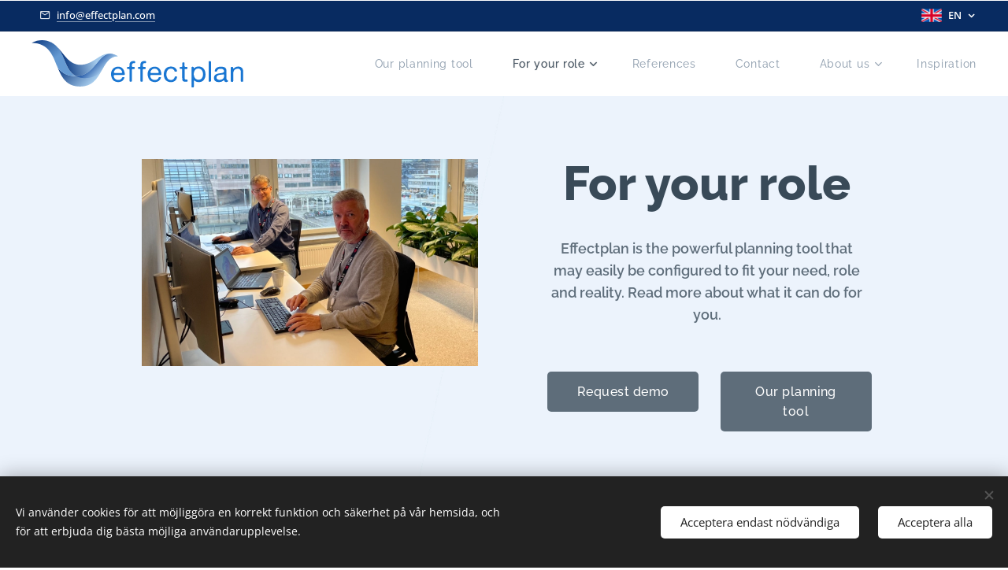

--- FILE ---
content_type: image/svg+xml
request_url: https://af2ebfc515.clvaw-cdnwnd.com/9a77a125f634b289237849c429917cd8/200000379-edc6cedc70/Effectplan-logo-white.svg?ph=af2ebfc515
body_size: 5465
content:
<svg xmlns="http://www.w3.org/2000/svg" width="258.934" height="57.908" viewBox="0 0 258.934 57.908">
  <g id="Effectplan-logo-white" transform="translate(1.934 0.498)">
    <g id="Group_22" data-name="Group 22" transform="translate(96.398 25.336)">
      <path id="Path_1" data-name="Path 1" d="M168.832,59.4a1.545,1.545,0,0,1,0,.761,1.163,1.163,0,0,1-.254.634,3.769,3.769,0,0,1-.507.19,2.787,2.787,0,0,1-.761.063H156.22a.84.84,0,0,0-.444.127c-.063.063-.19.127-.254.254s-.063.19-.127.317a.4.4,0,0,0,0,.38,2.548,2.548,0,0,0,.063.317.4.4,0,0,0,.063.254c.063.19.063.38.127.57l.19.57a4.593,4.593,0,0,0,2.662,2.662c.127.063.317.127.444.19s.317.063.507.127a2.646,2.646,0,0,0,.38.063,6.324,6.324,0,0,0,2.535,0,3.611,3.611,0,0,0,.887-.317l.761-.38a2.858,2.858,0,0,0,.634-.57,2.771,2.771,0,0,0,.507-.7l.38-.761a1.244,1.244,0,0,1,.57-.57c.063-.063.254-.063.444-.127h.634a1.736,1.736,0,0,1,.57.063.553.553,0,0,1,.38.127.628.628,0,0,1,.19.824,5.649,5.649,0,0,1-.761,1.648,7.583,7.583,0,0,1-1.584,1.838,5.541,5.541,0,0,1-2.282,1.141l-.7.19c-.253.063-.507.063-.761.127a2.547,2.547,0,0,0-.317.063.551.551,0,0,0-.317.063h-.38c-.127,0-.254.063-.38.063a.779.779,0,0,1-.38-.063h-.317c-.127,0-.19-.063-.317-.063a.4.4,0,0,1-.254-.063c-.127,0-.254-.063-.38-.063a.779.779,0,0,1-.38-.063,2.4,2.4,0,0,0-.634-.127l-.57-.19a.4.4,0,0,0-.254-.063c-.063,0-.127-.063-.253-.063-.38-.19-.7-.38-1.141-.57a6.053,6.053,0,0,1-1.711-1.648,7.831,7.831,0,0,1-1.2-2.155,3.105,3.105,0,0,1-.254-.824,4.132,4.132,0,0,0-.254-.824c0-.063-.063-.19-.063-.254a.4.4,0,0,0-.063-.254c-.063-.19-.063-.38-.127-.57a2.4,2.4,0,0,0-.127-.634V60.6c0-.063-.063-.254-.063-.38V59.4a.779.779,0,0,0,.063-.38v-.38c.063-.38.19-.761.253-1.141a3.4,3.4,0,0,1,.317-1.077,3.637,3.637,0,0,0,.317-.761l.38-.761a8.644,8.644,0,0,1,4.183-3.549,3.638,3.638,0,0,1,.887-.254c.317-.063.57-.127.951-.19.127,0,.19-.063.317-.063h.507a.234.234,0,0,0,.19-.063,7.637,7.637,0,0,1,2.535.317,6.786,6.786,0,0,1,1.965.887.833.833,0,0,1,.254.19.833.833,0,0,0,.253.19,6.663,6.663,0,0,1,1.077,1.077,13.861,13.861,0,0,1,.951,1.394,2,2,0,0,1,.38.824,3.612,3.612,0,0,0,.317.887,5.538,5.538,0,0,1,.253.951,5.538,5.538,0,0,0,.254.951c0,.19.063.317.063.507s.063.254.063.444Zm-3.359-1.2a1.073,1.073,0,0,0,.19-.38.541.541,0,0,0,0-.444,5.761,5.761,0,0,0-.57-1.458,8.526,8.526,0,0,0-1.077-1.394,4.432,4.432,0,0,0-1.521-.951c-.19-.063-.317-.063-.507-.127s-.317-.063-.507-.127a1.736,1.736,0,0,0-.57-.063h-.57c-.063.063-.127.063-.254.063h-.254c-.19.063-.38.063-.57.127s-.317.063-.507.127a4.379,4.379,0,0,0-1.648,1.077,7.681,7.681,0,0,0-1.077,1.584,3.014,3.014,0,0,0-.19.444l-.19.57a1.736,1.736,0,0,0-.063.57.629.629,0,0,0,.254.444,1.76,1.76,0,0,0,.951.19h7.732a1.312,1.312,0,0,0,.951-.254Z" transform="translate(-152.1 -43.927)" fill="#fff"/>
      <path id="Path_2" data-name="Path 2" d="M190.215,39.978h1.331a1.057,1.057,0,0,1,.951.444,3.77,3.77,0,0,1,.19.507c0,.19.063.444.063.634a1.336,1.336,0,0,1-.19.761c-.063.127-.254.19-.38.254a1.736,1.736,0,0,1-.57.063h-1.2a1.985,1.985,0,0,0-1.268.887,4.348,4.348,0,0,0-.317,1.838,1.379,1.379,0,0,1-.063.507.958.958,0,0,0,.063.444,1.039,1.039,0,0,0,.444.761,2.375,2.375,0,0,0,.7.127h1.331a.234.234,0,0,0,.19.063.234.234,0,0,1,.19.063.548.548,0,0,1,.444.38,2.393,2.393,0,0,1,.127.761c0,.063-.063.19-.063.254v.254a.965.965,0,0,1-.444.7,2.247,2.247,0,0,1-1.141.063,2.423,2.423,0,0,0-1.2.063,1.041,1.041,0,0,0-.444.254,1.2,1.2,0,0,0-.19.507,1.736,1.736,0,0,0-.063.57c0,.19.063.38.063.57V63.554a.958.958,0,0,1-.063.444v.254c0,.063-.063.19-.063.254a.483.483,0,0,1-.127.254.577.577,0,0,1-.507.254c-.253,0-.507.063-.761.063H186.6c-.127-.063-.254-.063-.317-.127a.5.5,0,0,1-.254-.254c-.063-.063-.063-.19-.127-.444v-.19a.779.779,0,0,1-.063-.38V50.815a1.821,1.821,0,0,0-.127-.634.571.571,0,0,0-.38-.38,1.227,1.227,0,0,0-.444-.127h-1.141a.959.959,0,0,1-.444-.063.844.844,0,0,1-.444-.57c0-.127-.063-.19-.063-.317v-.317a2.393,2.393,0,0,1,.127-.761.548.548,0,0,1,.444-.38.886.886,0,0,1,.57-.063h.634a1.582,1.582,0,0,0,.57-.063,1.041,1.041,0,0,0,.444-.254,1.274,1.274,0,0,0,.254-.887V44.858a9.361,9.361,0,0,1,.063-1.331,3.063,3.063,0,0,1,.317-1.077,3.826,3.826,0,0,1,1.014-1.394,4.169,4.169,0,0,1,1.584-.824,1.049,1.049,0,0,1,.444-.063c.127,0,.317-.063.444-.063h.254c.127-.127.19-.127.254-.127Z" transform="translate(-163.343 -39.974)" fill="#fff"/>
      <path id="Path_3" data-name="Path 3" d="M211.115,39.978h1.331a1.057,1.057,0,0,1,.951.444,3.772,3.772,0,0,1,.19.507c0,.19.063.444.063.634a1.336,1.336,0,0,1-.19.761c-.063.127-.253.19-.38.254a1.736,1.736,0,0,1-.57.063h-1.2a1.985,1.985,0,0,0-1.268.887,4.347,4.347,0,0,0-.317,1.838,1.379,1.379,0,0,1-.063.507.958.958,0,0,0,.063.444,1.039,1.039,0,0,0,.444.761,2.375,2.375,0,0,0,.7.127h1.331a.234.234,0,0,0,.19.063.234.234,0,0,1,.19.063.548.548,0,0,1,.444.38,2.393,2.393,0,0,1,.127.761c0,.063-.063.19-.063.254v.254a.965.965,0,0,1-.444.7,2.247,2.247,0,0,1-1.141.063,2.423,2.423,0,0,0-1.2.063,1.041,1.041,0,0,0-.444.254,1.2,1.2,0,0,0-.19.507,1.736,1.736,0,0,0-.063.57c0,.19.063.38.063.57V63.554a.959.959,0,0,1-.063.444v.254c0,.063-.063.19-.063.254a.483.483,0,0,1-.127.254.577.577,0,0,1-.507.254c-.254,0-.507.063-.761.063H207.5c-.127-.063-.254-.063-.317-.127a.5.5,0,0,1-.254-.254c-.063-.063-.063-.19-.127-.444v-.19a.779.779,0,0,1-.063-.38V50.815a1.821,1.821,0,0,0-.127-.634.571.571,0,0,0-.38-.38,1.228,1.228,0,0,0-.444-.127h-1.141a.959.959,0,0,1-.444-.063.844.844,0,0,1-.444-.57c0-.127-.063-.19-.063-.317v-.317a2.393,2.393,0,0,1,.127-.761.548.548,0,0,1,.444-.38.886.886,0,0,1,.57-.063h.634a1.582,1.582,0,0,0,.57-.063,1.041,1.041,0,0,0,.444-.254,1.273,1.273,0,0,0,.254-.887V44.858a9.363,9.363,0,0,1,.063-1.331,3.063,3.063,0,0,1,.317-1.077,3.826,3.826,0,0,1,1.014-1.394,4.169,4.169,0,0,1,1.584-.824,1.05,1.05,0,0,1,.444-.063c.127,0,.317-.063.444-.063h.254c.127-.127.19-.127.254-.127Z" transform="translate(-170.997 -39.974)" fill="#fff"/>
      <path id="Path_4" data-name="Path 4" d="M238.968,59.4a1.545,1.545,0,0,1,0,.761,1.163,1.163,0,0,1-.253.634,3.77,3.77,0,0,1-.507.19,2.787,2.787,0,0,1-.761.063H226.356a.839.839,0,0,0-.444.127c-.063.063-.19.127-.254.254s-.063.19-.127.317a.4.4,0,0,0,0,.38,2.551,2.551,0,0,0,.063.317.4.4,0,0,0,.063.254c.063.19.063.38.127.57l.19.57a4.593,4.593,0,0,0,2.662,2.662c.127.063.317.127.444.19s.317.063.507.127a2.646,2.646,0,0,0,.38.063,6.324,6.324,0,0,0,2.535,0,3.611,3.611,0,0,0,.887-.317l.761-.38a2.858,2.858,0,0,0,.634-.57,2.772,2.772,0,0,0,.507-.7l.38-.761a1.244,1.244,0,0,1,.57-.57c.063-.063.254-.063.444-.127h.634a1.736,1.736,0,0,1,.57.063.553.553,0,0,1,.38.127.628.628,0,0,1,.19.824,5.649,5.649,0,0,1-.761,1.648,7.583,7.583,0,0,1-1.584,1.838,5.54,5.54,0,0,1-2.282,1.141l-.7.19c-.254.063-.507.063-.761.127a2.547,2.547,0,0,0-.317.063.551.551,0,0,0-.317.063h-.38c-.127,0-.254.063-.38.063a.779.779,0,0,1-.38-.063h-.254c-.127,0-.19-.063-.317-.063a.4.4,0,0,1-.254-.063c-.127,0-.254-.063-.38-.063a.779.779,0,0,1-.38-.063,2.4,2.4,0,0,0-.634-.127l-.57-.19a.4.4,0,0,0-.254-.063c-.063,0-.127-.063-.253-.063-.38-.19-.7-.38-1.141-.57a6.053,6.053,0,0,1-1.711-1.648,7.83,7.83,0,0,1-1.2-2.155,3.106,3.106,0,0,1-.254-.824,4.132,4.132,0,0,0-.254-.824c0-.063-.063-.19-.063-.254a.4.4,0,0,0-.063-.254c-.063-.19-.063-.38-.127-.57a2.4,2.4,0,0,0-.127-.634V60.6c0-.063-.063-.254-.063-.38V59.4a.779.779,0,0,0,.063-.38v-.38c.063-.38.19-.761.254-1.141a3.4,3.4,0,0,1,.317-1.077,3.638,3.638,0,0,0,.317-.761l.38-.761a8.644,8.644,0,0,1,4.183-3.549,3.637,3.637,0,0,1,.887-.254c.317-.063.57-.127.951-.19.127,0,.19-.063.317-.063h.507a.234.234,0,0,0,.19-.063,7.637,7.637,0,0,1,2.535.317,6.787,6.787,0,0,1,1.965.887.833.833,0,0,1,.254.19.833.833,0,0,0,.253.19,6.662,6.662,0,0,1,1.077,1.077,13.861,13.861,0,0,1,.951,1.394,2,2,0,0,1,.38.824,3.612,3.612,0,0,0,.317.887,5.538,5.538,0,0,1,.254.951,5.538,5.538,0,0,0,.254.951c0,.19.063.317.063.507V59.4Zm-3.359-1.2a1.074,1.074,0,0,0,.19-.38.541.541,0,0,0,0-.444,5.763,5.763,0,0,0-.57-1.458,8.527,8.527,0,0,0-1.077-1.394,4.431,4.431,0,0,0-1.521-.951c-.19-.063-.317-.063-.507-.127s-.317-.063-.507-.127a1.736,1.736,0,0,0-.57-.063h-.57c-.063.063-.127.063-.254.063h-.254c-.19.063-.38.063-.57.127s-.317.063-.507.127a4.379,4.379,0,0,0-1.648,1.077,7.681,7.681,0,0,0-1.077,1.584,3.014,3.014,0,0,0-.19.444l-.19.57a1.736,1.736,0,0,0-.063.57.629.629,0,0,0,.254.444,1.761,1.761,0,0,0,.951.19h7.732a1.312,1.312,0,0,0,.951-.254Z" transform="translate(-177.809 -43.927)" fill="#fff"/>
      <path id="Path_5" data-name="Path 5" d="M261.374,50.577a10.767,10.767,0,0,1,4.31.761,6.167,6.167,0,0,1,2.725,2.345,5.323,5.323,0,0,1,.761,1.711,3.553,3.553,0,0,1,.127.444,1.257,1.257,0,0,1-.063.507.632.632,0,0,1-.38.317.234.234,0,0,1-.19.063h-1.521a.756.756,0,0,1-.57-.19.916.916,0,0,1-.38-.57,3.229,3.229,0,0,0-.254-.634,4.444,4.444,0,0,0-1.394-1.458c-.19-.127-.38-.19-.57-.317a2.5,2.5,0,0,1-.634-.254,6.563,6.563,0,0,0-1.268-.127,7.227,7.227,0,0,0-1.331.127,3.549,3.549,0,0,0-.444.127,1.228,1.228,0,0,0-.444.127,5.15,5.15,0,0,0-2.662,2.662c-.063.19-.19.444-.254.634s-.127.444-.19.7l-.19.951v.38a.779.779,0,0,1-.063.38v.254a3.4,3.4,0,0,0-.063.444c0,.19,0,.38.063.444v.761a3.359,3.359,0,0,1,.063.507c.063.19.063.38.127.57s.063.38.127.57a11.655,11.655,0,0,0,.887,1.965,4.19,4.19,0,0,0,1.394,1.394,2.963,2.963,0,0,0,.634.317c.19.063.444.19.7.254.127,0,.19.063.254.063a.4.4,0,0,1,.253.063,2.644,2.644,0,0,0,.38.063h.38a.22.22,0,0,0,.127.063h.38a1.32,1.32,0,0,1,.444-.063,1.05,1.05,0,0,0,.444-.063,7.671,7.671,0,0,0,1.584-.7,4.874,4.874,0,0,0,1.141-1.141c.127-.19.19-.38.317-.57a2.648,2.648,0,0,0,.254-.634,1.96,1.96,0,0,0,.127-.57,1.165,1.165,0,0,1,.317-.444.653.653,0,0,1,.444-.127,2.347,2.347,0,0,1,.7-.063h.7a.786.786,0,0,1,.444.127.542.542,0,0,1,.254.444,1.724,1.724,0,0,1,0,.57,9.389,9.389,0,0,0-.317,1.014l-.38.951a6.558,6.558,0,0,1-1.331,1.838,5.814,5.814,0,0,1-1.9,1.268c-.19.063-.38.19-.57.254s-.444.127-.634.19a3.08,3.08,0,0,1-.761.127c-.254,0-.507.063-.761.063a.4.4,0,0,1-.254.063H261.31a.959.959,0,0,1-.444-.063h-.19l-.824-.127c-.317-.063-.57-.19-.887-.254s-.57-.19-.824-.254A8.31,8.31,0,0,1,256.05,67.5a7.877,7.877,0,0,1-1.521-1.9,1.984,1.984,0,0,1-.317-.634c-.063-.254-.19-.444-.254-.7a3.106,3.106,0,0,1-.254-.824c-.063-.254-.127-.57-.19-.824,0-.063-.063-.19-.063-.254a.4.4,0,0,0-.063-.254,1.05,1.05,0,0,1-.063-.444.958.958,0,0,0-.063-.444v-.38c0-.127-.063-.254-.063-.507a1.257,1.257,0,0,1,.063-.507v-.57a1.379,1.379,0,0,0,.063-.507.959.959,0,0,1,.063-.444c.063-.38.19-.824.254-1.2a8.015,8.015,0,0,1,.317-1.141,9.169,9.169,0,0,1,1.775-2.915,7.188,7.188,0,0,1,2.852-1.838,3.105,3.105,0,0,1,.824-.254l.951-.19c.19,0,.317-.063.507-.063a1.492,1.492,0,0,0,.507-.127Z" transform="translate(-189.123 -43.855)" fill="#fff"/>
      <path id="Path_6" data-name="Path 6" d="M287.7,42.679h1.077a.953.953,0,0,1,.761.317.756.756,0,0,1,.19.57v3.359a1.257,1.257,0,0,0,.063.507.912.912,0,0,0,.634.634,2.547,2.547,0,0,1,.317.063h1.268a2.77,2.77,0,0,1,.824.063,1,1,0,0,1,.444.444.466.466,0,0,1,.063.317v.38a2.347,2.347,0,0,1-.063.7.76.76,0,0,1-.818.7h-1.521a1.688,1.688,0,0,0-.634.127c-.19.063-.253.19-.38.38a1.96,1.96,0,0,0-.127.57v9.824a2.049,2.049,0,0,0,.317,1.331.842.842,0,0,0,.444.38c.19.063.38.127.634.19h.951a1.945,1.945,0,0,1,.634.063,1.041,1.041,0,0,1,.444.254c.063.063.063.19.127.38a1.736,1.736,0,0,1,.063.57v.57a.553.553,0,0,1-.127.38c-.063.19-.254.254-.507.38a1.945,1.945,0,0,1-.634.063h-1.9a2.551,2.551,0,0,1-.317-.063h-.317c-.444-.127-.887-.254-1.2-.38a1.992,1.992,0,0,1-.887-.761,3.606,3.606,0,0,1-.57-1.775c-.063-.7-.063-1.458-.063-2.282V51.679a2.8,2.8,0,0,0-.19-.634,1.158,1.158,0,0,0-.507-.38h-.253a.4.4,0,0,1-.254-.063h-.57a2.365,2.365,0,0,1-.761-.063.571.571,0,0,1-.38-.38.466.466,0,0,1-.063-.317v-.38a3.264,3.264,0,0,1,.063-.824.856.856,0,0,1,.444-.507,2.492,2.492,0,0,1,1.014-.063A2.608,2.608,0,0,0,286.442,48a1.222,1.222,0,0,0,.507-.507,1.257,1.257,0,0,0,.063-.507v-3.3a1.257,1.257,0,0,1,.063-.507c.063-.19.253-.317.507-.444h.19c-.19-.063-.127-.063-.063-.063Z" transform="translate(-200.368 -40.965)" fill="#fff"/>
      <path id="Path_7" data-name="Path 7" d="M323.432,59.539c0,.127.063.254.063.444a.959.959,0,0,1-.063.444.693.693,0,0,0-.063.317v.317c0,.19,0,.317-.063.38a2.136,2.136,0,0,0-.063.634c0,.19-.063.444-.063.634a1.85,1.85,0,0,1-.127.57l-.19.57a7.262,7.262,0,0,1-1.141,2.345c-.127.19-.317.444-.444.634a4.1,4.1,0,0,1-.507.57l-.19.19a2.813,2.813,0,0,0-.444.38,4.233,4.233,0,0,1-.507.38,3.874,3.874,0,0,1-.887.444l-.951.38c-.19.063-.38.063-.57.127a1.959,1.959,0,0,0-.57.127H316.4a7.162,7.162,0,0,1-1.9,0h-.127c-.19,0-.317-.063-.444-.063s-.254-.063-.444-.063c-.38-.127-.761-.19-1.141-.317a2.224,2.224,0,0,1-.951-.444,6.362,6.362,0,0,1-.951-.634,4.345,4.345,0,0,0-.444-.317.386.386,0,0,0-.507,0,.483.483,0,0,0-.127.254.779.779,0,0,1-.063.38v.507a1.05,1.05,0,0,0-.063.444v5.641a1.441,1.441,0,0,1-.19.824.643.643,0,0,1-.57.254h-1.331c-.19-.063-.317-.063-.38-.127a.5.5,0,0,1-.253-.254.976.976,0,0,1-.127-.761V51.87a1.128,1.128,0,0,1,.19-.7,1.346,1.346,0,0,1,.444-.254,3.06,3.06,0,0,1,.76-.063,2.585,2.585,0,0,1,.761.127c.254.063.38.127.444.254a.9.9,0,0,1,.127.444,1.528,1.528,0,0,0,.127.507c.063.063.063.127.127.127l.127.127a.818.818,0,0,0,.634-.254,3.067,3.067,0,0,1,.507-.444,5.983,5.983,0,0,1,2.155-.951c.19-.063.444-.063.634-.127a3.29,3.29,0,0,0,.7-.127h.38c.127,0,.254,0,.254-.063a8.38,8.38,0,0,1,2.662.317,6.253,6.253,0,0,1,2.091.951c.127.063.254.19.38.254s.253.19.38.254l.127.127.127.127.38.38a2.815,2.815,0,0,1,.38.444c.253.38.57.824.887,1.268a4.975,4.975,0,0,1,.444,1.014l.38,1.141c.063.19.063.38.127.57s.063.38.127.57V58.4a.779.779,0,0,1,.063.38.779.779,0,0,0,.063.38v.38h.063Zm-3.106.887a.959.959,0,0,0,.063-.444c0-.19-.063-.317-.063-.444a6.888,6.888,0,0,0-.063-1.141,4.659,4.659,0,0,0-.254-1.014c-.063-.127-.063-.317-.127-.444s-.063-.317-.127-.444a6.175,6.175,0,0,0-2.789-3.042,2.016,2.016,0,0,0-.57-.19c-.19-.063-.38-.127-.634-.19a2.347,2.347,0,0,0-.7-.063h-.761c-.063.063-.127.063-.254.063h-.317c-.19.063-.444.063-.634.127l-.57.19a5.03,5.03,0,0,0-1.838,1.394,6.264,6.264,0,0,0-1.077,2.155l-.19.761c-.063.254-.063.507-.127.761,0,.063-.063.19-.063.254a.4.4,0,0,1-.063.254v.254c0,.127-.063.317-.063.507a1.06,1.06,0,0,0,.063.507v.254c0,.063.063.19.063.254A.4.4,0,0,0,309.3,61c0,.063.063.127.063.19a.5.5,0,0,0,.063.254c.063.19.063.38.127.57s.063.38.127.57a7.2,7.2,0,0,0,1.077,2.091,4.884,4.884,0,0,0,1.775,1.394,8.919,8.919,0,0,0,1.394.444.4.4,0,0,0,.253.063h.507a.7.7,0,0,0,.507,0h.254c.254-.063.507-.063.761-.127a1.421,1.421,0,0,0,.7-.19,5.156,5.156,0,0,0,1.775-1.2,7.435,7.435,0,0,0,1.141-1.838,4.66,4.66,0,0,0,.253-1.014,9.168,9.168,0,0,1,.254-1.077c0-.127.063-.19.063-.317a.787.787,0,0,1,.063-.317v-.063h-.127Z" transform="translate(-208.592 -43.817)" fill="#fff"/>
      <path id="Path_8" data-name="Path 8" d="M340.214,40.307h.951a1.013,1.013,0,0,1,.761.254,1.067,1.067,0,0,1,.19.634V64.073a1.336,1.336,0,0,1-.19.761.353.353,0,0,1-.317.19,1.227,1.227,0,0,0-.444.127H339.9a.515.515,0,0,1-.507-.254,1.283,1.283,0,0,1-.19-.7V41.257a2,2,0,0,1,.127-.7,1.158,1.158,0,0,1,.507-.38h.127C340.087,40.37,340.15,40.37,340.214,40.307Z" transform="translate(-220.62 -40.049)" fill="#fff"/>
      <path id="Path_9" data-name="Path 9" d="M366.485,67.827a1.191,1.191,0,0,1-.127.951,1.244,1.244,0,0,1-.57.57.779.779,0,0,1-.38.063.779.779,0,0,0-.38.063,3.091,3.091,0,0,1-1.521-.063,2.16,2.16,0,0,1-1.014-.634c-.127-.19-.19-.38-.317-.57a1.5,1.5,0,0,0-.38-.57c-.063-.063-.127-.063-.127-.127s-.127-.063-.254-.063a1.57,1.57,0,0,0-.7.38c-.254.19-.444.38-.634.507a6.838,6.838,0,0,1-.951.507,6.027,6.027,0,0,1-1.141.38,3.079,3.079,0,0,1-.761.127,3.08,3.08,0,0,0-.761.127c-.127,0-.19.063-.317.063H355.9a1.545,1.545,0,0,1-.761,0h-.317c-.127,0-.254-.063-.38-.063a.434.434,0,0,1-.317-.063h-.444c-.19-.063-.38-.063-.57-.127s-.38-.063-.507-.127a7.172,7.172,0,0,1-1.711-1.014,4.59,4.59,0,0,1-1.077-1.648,5.194,5.194,0,0,1-.317-1.838V63.9c0-.127.063-.254.063-.38a.779.779,0,0,1,.063-.38c.063-.254.19-.507.254-.761a1.571,1.571,0,0,1,.38-.7,3.941,3.941,0,0,1,1.711-1.521,17.137,17.137,0,0,1,2.408-.887,4.617,4.617,0,0,1,1.014-.19l1.077-.19a1.32,1.32,0,0,1,.444-.063,1.527,1.527,0,0,0,.507-.063,1.379,1.379,0,0,1,.507-.063c.19,0,.317-.063.507-.063.57-.127,1.141-.254,1.648-.38a1.98,1.98,0,0,0,1.2-.761,6.707,6.707,0,0,0,.38-.7,2.4,2.4,0,0,0,0-.951,2.634,2.634,0,0,0-.634-1.331,2.54,2.54,0,0,0-1.141-.761,3.966,3.966,0,0,0-1.014-.254,11.764,11.764,0,0,0-2.408,0c-.38.063-.761.127-1.014.19a4.8,4.8,0,0,0-1.141.57,1.512,1.512,0,0,0-.507.57,3.534,3.534,0,0,0-.38.7l-.19.57a1.457,1.457,0,0,1-.317.507.74.74,0,0,1-.444.127,3.964,3.964,0,0,1-1.394,0c-.19-.063-.38-.063-.444-.127a.528.528,0,0,1-.19-.38.7.7,0,0,1,0-.507,4.737,4.737,0,0,1,.254-.887,3.638,3.638,0,0,1,.317-.761,5.412,5.412,0,0,1,1.648-1.9A8.546,8.546,0,0,1,355.2,51.1c.254-.063.444-.063.7-.127a3.079,3.079,0,0,0,.761-.127h.444c.19,0,.317,0,.38-.063a14.129,14.129,0,0,1,4.246.57,3.8,3.8,0,0,1,2.535,2.282,5.669,5.669,0,0,1,.38,1.648c.063.634.063,1.268.063,1.965v7.732a4.8,4.8,0,0,0,.063.951,1.336,1.336,0,0,0,.19.761,1.226,1.226,0,0,0,.444.38l.57.19a.731.731,0,0,1,.444.317.234.234,0,0,1,.063.19c-.063-.19-.063-.063,0,.063ZM361.478,63.9a5.033,5.033,0,0,0,.254-1.141V61.426a2.347,2.347,0,0,0-.063-.7.782.782,0,0,0-.254-.507c-.063-.063-.254-.063-.507-.063-.063.063-.127.063-.254.063a.551.551,0,0,0-.317.063c-.19.063-.38.063-.634.127s-.444.063-.7.127H358.5a6.906,6.906,0,0,1-1.141.127,6.908,6.908,0,0,0-1.141.127c-.19.063-.38.063-.507.127s-.317.063-.507.127a7.555,7.555,0,0,0-1.077.444,2.184,2.184,0,0,0-.824.634,2.269,2.269,0,0,0-.507.951,3.055,3.055,0,0,0-.127,1.331,1.821,1.821,0,0,0,.127.634,2.787,2.787,0,0,0,.317.57,2.525,2.525,0,0,0,.761.634,6.486,6.486,0,0,0,.951.444c.127,0,.254.063.38.063a.779.779,0,0,1,.38.063,3.281,3.281,0,0,0,1.268,0,.959.959,0,0,1,.444-.063,1.5,1.5,0,0,0,.444-.063c.19-.063.38-.063.57-.127a1.53,1.53,0,0,0,.507-.127,5.636,5.636,0,0,0,1.711-1.014,3.708,3.708,0,0,0,.951-1.521Z" transform="translate(-224.392 -43.93)" fill="#fff"/>
      <path id="Path_10" data-name="Path 10" d="M390.288,50.663a7.326,7.326,0,0,1,3.549.57,5.325,5.325,0,0,1,2.155,1.965,3.638,3.638,0,0,1,.317.761,4.132,4.132,0,0,0,.254.824,5.383,5.383,0,0,1,.19,1.458c0,.507.063,1.014.063,1.584V68.282a.76.76,0,0,1-.691.824h-1.4a.593.593,0,0,1-.57-.317,1.067,1.067,0,0,1-.19-.634V58.712c0-.634,0-1.268-.063-1.9a4,4,0,0,0-.317-1.584,2.952,2.952,0,0,0-.824-1.141,5.04,5.04,0,0,0-1.268-.7,1.049,1.049,0,0,0-.444-.063c-.127,0-.317-.063-.444-.063h-.57c-.253,0-.444,0-.507.063a.4.4,0,0,1-.253.063h-.254a4.737,4.737,0,0,0-.887.254,3.637,3.637,0,0,0-.761.317c-.063.063-.19.063-.254.127s-.127.063-.254.127a4.895,4.895,0,0,0-1.775,2.6,1.96,1.96,0,0,0-.127.57,1.959,1.959,0,0,1-.127.57.692.692,0,0,0-.063.317.551.551,0,0,1-.063.317v9.633a.951.951,0,0,1-.19.634.691.691,0,0,1-.634.317H383a1.257,1.257,0,0,1-.507-.063.585.585,0,0,1-.444-.19.661.661,0,0,1-.254-.634V51.931a1.093,1.093,0,0,1,.127-.507.433.433,0,0,1,.38-.254c.063,0,.254-.063.38-.063s.38-.063.57-.063a1.736,1.736,0,0,1,.57.063.553.553,0,0,1,.38.127.775.775,0,0,1,.38.634,2.025,2.025,0,0,0,.127.824,1.374,1.374,0,0,0,.254.38.806.806,0,0,0,.7-.317,2.436,2.436,0,0,1,.57-.57,5.433,5.433,0,0,1,1.014-.634,4.972,4.972,0,0,1,1.141-.507,1.979,1.979,0,0,1,.634-.127,2.394,2.394,0,0,0,.634-.127c.127,0,.254-.063.38-.063A.4.4,0,0,1,390.288,50.663Z" transform="translate(-236.217 -43.878)" fill="#fff"/>
    </g>
    <path id="Path_11" data-name="Path 11" d="M119.011,27.157c-.7-.254-1.394-.444-2.091-.634a6.966,6.966,0,0,0-1.014-.19,10.219,10.219,0,0,0-1.965-.19c-.254,0-.57-.063-.824-.063h-.444C99.111,27.474,93.534,53.4,72.682,53.4c-10.9,0-17.619-4.183-22.182-9.633,4.817,11.662,10.647,22.182,27.062,22.182,28.457,0,24.084-36.822,45.759-36.822a24.236,24.236,0,0,0-3.232-1.521,7.556,7.556,0,0,0-1.077-.444Z" transform="translate(-18.494 -9.55)" fill="#fff" stroke="#0f3d84" stroke-width="1"/>
    <path id="Path_12" data-name="Path 12" d="M125.491,25.961C111.929,27.355,106.351,53.277,85.5,53.34a23.58,23.58,0,0,0,10.457,2.282c11.028,0,16.858-4.69,20.851-10.14,3.613-6.528,7.162-12.676,13.056-15.211a13.757,13.757,0,0,1,2.091-.761,3.08,3.08,0,0,1,.761-.127,17.313,17.313,0,0,1,3.232-.38c-1.965-1.331-6.528-3.359-10.457-3.042Z" transform="translate(-31.312 -9.494)" fill="#fff" stroke="#0f3d84" stroke-width="1"/>
    <path id="Path_13" data-name="Path 13" d="M31.942,34.212c4.627,5.45,11.281,9.633,22.182,9.633h.063C38.217,36.177,41.7,12.157,23.7,2.65a25,25,0,0,0-23.7.7c21.485,0,25.985,16.351,31.942,30.865" fill="#fff" stroke="#0f3d84" stroke-width="1"/>
    <path id="Path_14" data-name="Path 14" d="M37.463,4.043l1.331.761c-.45-.3-.919-.57-1.394-.824a.056.056,0,0,0,.063.063Z" transform="translate(-13.697 -1.457)" fill="#fff" stroke="#0f3d84" stroke-width="1"/>
    <path id="Path_15" data-name="Path 15" d="M76.537,34.279c-13.943,0-19.71-13.69-28.837-22.5C58.474,22.871,58.031,41.187,71.34,47.969l.38.19C92.571,48.1,98.085,22.3,111.712,20.843c.127,0,.317-.063.444,0,.254,0,.57.063.824.063l1.965.19,1.014.19c.7.19,1.394.38,2.091.634a9.769,9.769,0,0,1,1.014.38c.57.19,1.077.444,1.648.7h0c-18.57-9.126-25.224,11.281-44.174,11.281Z" transform="translate(-17.469 -4.313)" fill="#fff" stroke="#0f3d84" stroke-width="1"/>
  </g>
</svg>


--- FILE ---
content_type: image/svg+xml
request_url: https://af2ebfc515.clvaw-cdnwnd.com/9a77a125f634b289237849c429917cd8/200000025-b34adb34b2/logo_blue-98.svg?ph=af2ebfc515
body_size: 5121
content:
<?xml version="1.0" encoding="UTF-8"?><svg id="Lager_1" xmlns="http://www.w3.org/2000/svg" xmlns:xlink="http://www.w3.org/1999/xlink" viewBox="0 0 405.5 90.58"><defs><style>.cls-1{fill:url(#linear-gradient-2);}.cls-2{fill:url(#linear-gradient-5);}.cls-3{fill:url(#linear-gradient-3);}.cls-4{fill:url(#linear-gradient);}.cls-5{fill:#1976d2;}.cls-6{fill:url(#linear-gradient-4);}</style><linearGradient id="linear-gradient" x1="82.93" y1="1013.78" x2="128.8" y2="1057.83" gradientTransform="translate(0 -990.13)" gradientUnits="userSpaceOnUse"><stop offset="0" stop-color="#0f3d84"/><stop offset="1" stop-color="#a5cbec"/></linearGradient><linearGradient id="linear-gradient-2" x1="115.02" y1="1030.23" x2="136.14" y2="1050.52" gradientTransform="translate(0 -990.13)" gradientUnits="userSpaceOnUse"><stop offset="0" stop-color="#134a9f"/><stop offset="1" stop-color="#a5cbec"/></linearGradient><linearGradient id="linear-gradient-3" x1="10.76" y1="983.41" x2="46.12" y2="1024.57" gradientTransform="translate(0 -990.13)" gradientUnits="userSpaceOnUse"><stop offset="0" stop-color="#0f3d84"/><stop offset="1" stop-color="#659ad2"/></linearGradient><linearGradient id="linear-gradient-4" x1="37.65" y1="994.93" x2="38.73" y2="994.71" gradientTransform="translate(0 -990.13)" gradientUnits="userSpaceOnUse"><stop offset="0" stop-color="#221949"/><stop offset="1" stop-color="#85469b"/></linearGradient><linearGradient id="linear-gradient-5" x1="61.35" y1="1032.02" x2="122.11" y2="1019.96" gradientTransform="translate(0 -990.13)" gradientUnits="userSpaceOnUse"><stop offset="0" stop-color="#0f3d84"/><stop offset="1" stop-color="#a5cbec"/></linearGradient></defs><g><path class="cls-5" d="m178.5,64.38c.1.39.1.81,0,1.2-.03.37-.17.71-.4,1-.26.12-.53.22-.8.3-.39.09-.8.12-1.2.1h-17.5c-.25,0-.49.07-.7.2-.1.1-.3.2-.4.4s-.1.3-.2.5c-.1.19-.1.41,0,.6.02.17.06.34.1.5-.01.14.02.28.1.4.1.3.1.6.2.9l.3.9c.74,1.94,2.26,3.46,4.2,4.2.2.1.5.2.7.3s.5.1.8.2c.2.05.4.08.6.1,1.32.27,2.68.27,4,0,.49-.11.96-.27,1.4-.5l1.2-.6c.38-.25.71-.55,1-.9.32-.32.59-.69.8-1.1l.6-1.2c.19-.39.51-.71.9-.9.1-.1.4-.1.7-.2h1c.3-.02.61.02.9.1.22-.01.43.06.6.2.42.29.55.85.3,1.3-.26.93-.66,1.8-1.2,2.6-.67,1.1-1.52,2.07-2.5,2.9-1.04.87-2.28,1.49-3.6,1.8l-1.1.3c-.4.1-.8.1-1.2.2-.17.02-.34.06-.5.1-.17-.02-.35.02-.5.1h-.6c-.2,0-.4.1-.6.1-.21.02-.41-.02-.6-.1h-.5c-.2,0-.3-.1-.5-.1-.14.01-.28-.02-.4-.1-.2,0-.4-.1-.6-.1-.21.02-.41-.02-.6-.1-.32-.11-.66-.18-1-.2l-.9-.3c-.12-.08-.26-.11-.4-.1-.1,0-.2-.1-.4-.1-.6-.3-1.1-.6-1.8-.9-1.06-.68-1.98-1.56-2.7-2.6-.81-1.03-1.45-2.17-1.9-3.4-.19-.41-.33-.85-.4-1.3-.09-.45-.22-.88-.4-1.3,0-.1-.1-.3-.1-.4.01-.14-.02-.28-.1-.4-.1-.3-.1-.6-.2-.9-.02-.34-.09-.68-.2-1v-.8c0-.1-.1-.4-.1-.6v-1.3c.08-.19.12-.39.1-.6v-.6c.1-.6.3-1.2.4-1.8.07-.59.24-1.16.5-1.7.21-.38.38-.78.5-1.2l.6-1.2c1.53-2.53,3.85-4.5,6.6-5.6.45-.19.92-.33,1.4-.4.5-.1.9-.2,1.5-.3.2,0,.3-.1.5-.1h.8c.11.01.22-.02.3-.1,1.35-.06,2.7.11,4,.5,1.1.3,2.15.77,3.1,1.4.15.07.29.18.4.3s.25.23.4.3c.63.5,1.2,1.07,1.7,1.7.54.7,1.05,1.44,1.5,2.2.3.38.5.83.6,1.3.11.49.27.96.5,1.4.18.49.31.99.4,1.5s.22,1.01.4,1.5c0,.3.1.5.1.8s.1.4.1.7Zm-5.3-1.9c.14-.18.24-.38.3-.6.1-.22.1-.48,0-.7-.19-.8-.5-1.58-.9-2.3-.49-.79-1.06-1.53-1.7-2.2-.69-.66-1.51-1.17-2.4-1.5-.3-.1-.5-.1-.8-.2s-.5-.1-.8-.2c-.29-.08-.6-.12-.9-.1h-.9c-.1.1-.2.1-.4.1h-.4c-.3.1-.6.1-.9.2s-.5.1-.8.2c-.98.36-1.87.94-2.6,1.7-.67.76-1.24,1.6-1.7,2.5-.12.23-.22.46-.3.7l-.3.9c-.08.29-.12.6-.1.9.03.28.17.53.4.7.46.24.98.34,1.5.3h12.2c.53.07,1.07-.08,1.5-.4Z"/><path class="cls-5" d="m194.5,39.98h2.1c.59-.05,1.16.22,1.5.7.12.26.22.53.3.8,0,.3.1.7.1,1,.02.42-.08.84-.3,1.2-.1.2-.4.3-.6.4-.29.08-.6.12-.9.1h-1.9c-.83.18-1.55.68-2,1.4-.37.92-.55,1.91-.5,2.9.02.27-.02.54-.1.8-.02.24.01.48.1.7.04.48.3.92.7,1.2.35.12.73.19,1.1.2h2.1c.08.08.19.11.3.1s.22.02.3.1c.33.05.6.28.7.6.13.39.2.79.2,1.2,0,.1-.1.3-.1.4v.4c-.06.45-.31.86-.7,1.1-.58.19-1.2.22-1.8.1-.63-.13-1.29-.09-1.9.1-.26.07-.5.21-.7.4-.16.24-.26.51-.3.8-.08.29-.12.6-.1.9,0,.3.1.6.1.9v18.7c.02.24-.01.48-.1.7v.4c0,.1-.1.3-.1.4-.03.15-.09.29-.2.4-.18.26-.48.42-.8.4-.4,0-.8.1-1.2.1h-1c-.2-.1-.4-.1-.5-.2-.18-.08-.32-.22-.4-.4-.1-.1-.1-.3-.2-.7v-.3c-.08-.19-.12-.39-.1-.6v-20.3c0-.34-.08-.68-.2-1-.09-.29-.31-.51-.6-.6-.22-.11-.46-.18-.7-.2h-1.8c-.24.02-.48-.01-.7-.1-.36-.18-.61-.51-.7-.9,0-.2-.1-.3-.1-.5v-.5c0-.41.07-.81.2-1.2.1-.32.37-.55.7-.6.28-.13.6-.17.9-.1h1c.3.02.61-.01.9-.1.26-.07.5-.21.7-.4.3-.4.45-.9.4-1.4v-1.8c-.02-.7.02-1.4.1-2.1.06-.59.23-1.17.5-1.7.36-.85.91-1.6,1.6-2.2.73-.61,1.58-1.05,2.5-1.3.22-.08.46-.12.7-.1.2,0,.5-.1.7-.1h.4c.2-.2.3-.2.4-.2Z"/><path class="cls-5" d="m215.4,39.98h2.1c.59-.05,1.16.22,1.5.7.12.26.22.53.3.8,0,.3.1.7.1,1,.02.42-.08.84-.3,1.2-.1.2-.4.3-.6.4-.29.08-.6.12-.9.1h-1.9c-.83.18-1.55.68-2,1.4-.37.92-.55,1.91-.5,2.9.02.27-.02.54-.1.8-.02.24.01.48.1.7.04.48.3.92.7,1.2.35.12.73.19,1.1.2h2.1c.08.08.19.11.3.1s.22.02.3.1c.33.05.6.28.7.6.13.39.2.79.2,1.2,0,.1-.1.3-.1.4v.4c-.06.45-.31.86-.7,1.1-.58.19-1.2.22-1.8.1-.63-.13-1.29-.09-1.9.1-.26.07-.5.21-.7.4-.16.24-.26.51-.3.8-.08.29-.12.6-.1.9,0,.3.1.6.1.9v18.7c.02.24-.01.48-.1.7v.4c0,.1-.1.3-.1.4-.03.15-.09.29-.2.4-.18.26-.48.42-.8.4-.4,0-.8.1-1.2.1h-1c-.2-.1-.4-.1-.5-.2-.18-.08-.32-.22-.4-.4-.1-.1-.1-.3-.2-.7v-.3c-.08-.19-.12-.39-.1-.6v-20.3c0-.34-.08-.68-.2-1-.09-.29-.31-.51-.6-.6-.22-.11-.46-.18-.7-.2h-1.8c-.24.02-.48-.01-.7-.1-.36-.18-.61-.51-.7-.9,0-.2-.1-.3-.1-.5v-.5c0-.41.07-.81.2-1.2.1-.32.37-.55.7-.6.28-.13.6-.17.9-.1h1c.3.02.61-.01.9-.1.26-.07.5-.21.7-.4.3-.4.45-.9.4-1.4v-1.8c-.02-.7.02-1.4.1-2.1.06-.59.23-1.17.5-1.7.36-.85.91-1.6,1.6-2.2.73-.61,1.58-1.05,2.5-1.3.22-.08.46-.12.7-.1.2,0,.5-.1.7-.1h.4c.2-.2.3-.2.4-.2Z"/><path class="cls-5" d="m248.6,64.38c.1.39.1.81,0,1.2-.03.37-.17.71-.4,1-.26.12-.53.22-.8.3-.39.09-.8.12-1.2.1h-17.5c-.25,0-.49.07-.7.2-.1.1-.3.2-.4.4s-.1.3-.2.5c-.1.19-.1.41,0,.6.02.17.06.34.1.5-.01.14.02.28.1.4.1.3.1.6.2.9l.3.9c.74,1.94,2.26,3.46,4.2,4.2.2.1.5.2.7.3s.5.1.8.2c.2.05.4.08.6.1,1.32.27,2.68.27,4,0,.49-.11.96-.27,1.4-.5l1.2-.6c.38-.25.71-.55,1-.9.32-.32.59-.69.8-1.1l.6-1.2c.19-.39.51-.71.9-.9.1-.1.4-.1.7-.2h1c.3-.02.61.02.9.1.22-.01.43.06.6.2.42.29.55.85.3,1.3-.26.93-.66,1.8-1.2,2.6-.67,1.1-1.52,2.07-2.5,2.9-1.04.87-2.28,1.49-3.6,1.8l-1.1.3c-.4.1-.8.1-1.2.2-.17.02-.34.06-.5.1-.17-.02-.35.02-.5.1h-.6c-.2,0-.4.1-.6.1-.21.02-.41-.02-.6-.1h-.4c-.2,0-.3-.1-.5-.1-.14.01-.28-.02-.4-.1-.2,0-.4-.1-.6-.1-.21.02-.41-.02-.6-.1-.32-.11-.66-.18-1-.2l-.9-.3c-.12-.08-.26-.11-.4-.1-.1,0-.2-.1-.4-.1-.6-.3-1.1-.6-1.8-.9-1.06-.68-1.98-1.56-2.7-2.6-.81-1.03-1.45-2.17-1.9-3.4-.19-.41-.33-.85-.4-1.3-.09-.45-.22-.88-.4-1.3,0-.1-.1-.3-.1-.4.01-.14-.02-.28-.1-.4-.1-.3-.1-.6-.2-.9-.02-.34-.09-.68-.2-1v-.8c0-.1-.1-.4-.1-.6v-1.3c.08-.19.12-.39.1-.6v-.6c.1-.6.3-1.2.4-1.8.07-.59.24-1.16.5-1.7.21-.38.38-.78.5-1.2l.6-1.2c1.53-2.53,3.85-4.5,6.6-5.6.45-.19.92-.33,1.4-.4.5-.1.9-.2,1.5-.3.2,0,.3-.1.5-.1h.8c.11.01.22-.02.3-.1,1.35-.06,2.7.11,4,.5,1.1.3,2.15.77,3.1,1.4.15.07.29.18.4.3s.25.23.4.3c.63.5,1.2,1.07,1.7,1.7.54.7,1.05,1.44,1.5,2.2.3.38.5.83.6,1.3.11.49.27.96.5,1.4.18.49.31.99.4,1.5s.22,1.01.4,1.5c0,.3.1.5.1.8v.7Zm-5.3-1.9c.14-.18.24-.38.3-.6.1-.22.1-.48,0-.7-.19-.8-.5-1.58-.9-2.3-.49-.79-1.06-1.53-1.7-2.2-.69-.66-1.51-1.17-2.4-1.5-.3-.1-.5-.1-.8-.2s-.5-.1-.8-.2c-.29-.08-.6-.12-.9-.1h-.9c-.1.1-.2.1-.4.1h-.4c-.3.1-.6.1-.9.2s-.5.1-.8.2c-.98.36-1.87.94-2.6,1.7-.67.76-1.24,1.6-1.7,2.5-.12.23-.22.46-.3.7l-.3.9c-.08.29-.12.6-.1.9.03.28.17.53.4.7.46.24.98.34,1.5.3h12.2c.53.07,1.07-.08,1.5-.4Z"/><path class="cls-5" d="m266.1,50.58c2.33-.07,4.64.34,6.8,1.2,1.77.78,3.27,2.07,4.3,3.7.56.82.96,1.74,1.2,2.7.08.23.15.46.2.7.02.27-.01.54-.1.8-.12.24-.34.42-.6.5-.08.08-.19.11-.3.1h-2.4c-.33.03-.65-.08-.9-.3-.31-.21-.52-.53-.6-.9-.1-.35-.23-.68-.4-1-.55-.93-1.3-1.71-2.2-2.3-.3-.2-.6-.3-.9-.5-.35-.09-.69-.22-1-.4-.66-.13-1.33-.2-2-.2-.7,0-1.41.07-2.1.2-.24.05-.47.12-.7.2-.24.02-.48.09-.7.2-1.88.82-3.38,2.32-4.2,4.2-.1.3-.3.7-.4,1s-.2.7-.3,1.1l-.3,1.5v.6c.02.21-.02.41-.1.6v.4c-.05.23-.08.46-.1.7,0,.3,0,.6.1.7v1.2c.05.26.09.53.1.8.1.3.1.6.2.9s.1.6.2.9c.37,1.08.84,2.11,1.4,3.1.55.9,1.3,1.65,2.2,2.2.31.21.65.37,1,.5.3.1.7.3,1.1.4.2,0,.3.1.4.1.14-.01.28.02.4.1.2.05.4.08.6.1h.6c.05.05.12.09.2.1h.6c.23-.07.46-.11.7-.1.24.02.48-.02.7-.1.87-.27,1.71-.64,2.5-1.1.7-.5,1.3-1.1,1.8-1.8.2-.3.3-.6.5-.9s.3-.7.4-1c.11-.29.18-.59.2-.9.11-.27.28-.51.5-.7.2-.15.45-.22.7-.2.36-.09.73-.12,1.1-.1h1.1c.25,0,.49.06.7.2.24.15.39.41.4.7.05.3.05.6,0,.9-.2.52-.36,1.06-.5,1.6l-.6,1.5c-.52,1.08-1.24,2.06-2.1,2.9-.86.86-1.88,1.54-3,2-.3.1-.6.3-.9.4s-.7.2-1,.3c-.39.12-.79.18-1.2.2-.4,0-.8.1-1.2.1-.12.08-.26.11-.4.1h-1.8c-.24.02-.48-.01-.7-.1h-.3l-1.3-.2c-.5-.1-.9-.3-1.4-.4s-.9-.3-1.3-.4c-1.2-.53-2.31-1.24-3.3-2.1-.95-.87-1.76-1.88-2.4-3-.23-.3-.39-.64-.5-1-.1-.4-.3-.7-.4-1.1-.19-.41-.33-.85-.4-1.3-.1-.4-.2-.9-.3-1.3,0-.1-.1-.3-.1-.4.01-.14-.02-.28-.1-.4-.08-.22-.12-.46-.1-.7.02-.24-.01-.48-.1-.7v-.6c0-.2-.1-.4-.1-.8-.02-.27.01-.54.1-.8v-.9c.08-.26.12-.53.1-.8-.02-.24.01-.48.1-.7.1-.6.3-1.3.4-1.9.12-.61.29-1.21.5-1.8.64-1.7,1.59-3.26,2.8-4.6,1.25-1.31,2.79-2.31,4.5-2.9.41-.19.85-.33,1.3-.4l1.5-.3c.3,0,.5-.1.8-.1s.5-.1.8-.2Z"/><path class="cls-5" d="m289.9,42.68h1.7c.46-.02.9.16,1.2.5.22.25.33.57.3.9v5.3c-.02.27.01.54.1.8.14.49.51.86,1,1,.17.02.34.06.5.1h2c.44-.03.87,0,1.3.1.3.15.55.4.7.7.09.15.13.33.1.5v.6c.02.37-.01.74-.1,1.1-.05.66-.63,1.15-1.29,1.1,0,0,0,0,0,0h-2.4c-.34,0-.68.07-1,.2-.3.1-.4.3-.6.6-.11.29-.18.59-.2.9v15.5c-.08.74.1,1.48.5,2.1.16.28.4.49.7.6.3.1.6.2,1,.3h1.5c.34-.02.67.01,1,.1.26.07.5.21.7.4.1.1.1.3.2.6.08.29.12.6.1.9v.9c.01.22-.06.43-.2.6-.1.3-.4.4-.8.6-.33.09-.66.12-1,.1h-3c-.17-.02-.34-.06-.5-.1h-.5c-.7-.2-1.4-.4-1.9-.6-.58-.25-1.06-.67-1.4-1.2-.54-.84-.85-1.8-.9-2.8-.1-1.1-.1-2.3-.1-3.6v-14.6c-.06-.34-.16-.68-.3-1-.21-.27-.48-.48-.8-.6h-.4c-.14.01-.28-.02-.4-.1h-.9c-.4.03-.81,0-1.2-.1-.29-.09-.51-.31-.6-.6-.09-.15-.13-.33-.1-.5v-.6c-.02-.44.01-.87.1-1.3.11-.35.37-.64.7-.8.52-.14,1.07-.18,1.6-.1.53.07,1.08.04,1.6-.1.34-.18.62-.46.8-.8.09-.26.12-.53.1-.8v-5.2c-.02-.27.01-.54.1-.8.1-.3.4-.5.8-.7h.3c-.3-.1-.2-.1-.1-.1Z"/><path class="cls-5" d="m333.3,64.78c0,.2.1.4.1.7.02.24-.01.48-.1.7-.07.16-.11.33-.1.5v.5c0,.3,0,.5-.1.6-.08.33-.12.66-.1,1,0,.3-.1.7-.1,1s-.1.6-.2.9l-.3.9c-.37,1.33-.98,2.58-1.8,3.7-.2.3-.5.7-.7,1s-.5.6-.8.9l-.3.3c-.25.17-.49.38-.7.6-.25.22-.52.42-.8.6-.43.29-.91.53-1.4.7l-1.5.6c-.3.1-.6.1-.9.2-.31.02-.61.09-.9.2h-.4c-.49.1-1,.13-1.5.1-.5.03-1.01,0-1.5-.1h-.2c-.3,0-.5-.1-.7-.1s-.4-.1-.7-.1c-.6-.2-1.2-.3-1.8-.5-.55-.11-1.06-.35-1.5-.7-.53-.29-1.03-.62-1.5-1-.22-.18-.46-.35-.7-.5-.23-.2-.57-.2-.8,0-.11.11-.17.25-.2.4.02.21-.02.41-.1.6v.8c-.08.22-.12.46-.1.7v8.9c.03.45-.07.91-.3,1.3-.21.28-.55.43-.9.4h-2.1c-.3-.1-.5-.1-.6-.2-.18-.08-.32-.22-.4-.4-.23-.36-.3-.79-.2-1.2v-36.1c-.02-.39.08-.78.3-1.1.21-.18.44-.31.7-.4.39-.08.8-.12,1.2-.1.41,0,.81.08,1.2.2.4.1.6.2.7.4.13.21.19.45.2.7.02.28.09.55.2.8.1.1.1.2.2.2l.2.2c.38.02.74-.13,1-.4.24-.26.51-.5.8-.7,1.02-.72,2.18-1.23,3.4-1.5.3-.1.7-.1,1-.2.37-.03.74-.09,1.1-.2h.6c.2,0,.4,0,.4-.1,1.42-.06,2.84.11,4.2.5,1.18.29,2.3.8,3.3,1.5.2.1.4.3.6.4s.4.3.6.4l.2.2.2.2.6.6c.22.21.43.45.6.7.4.6.9,1.3,1.4,2,.29.51.53,1.04.7,1.6l.6,1.8c.1.3.1.6.2.9s.1.6.2.9v.8c.08.19.12.39.1.6s.02.41.1.6v.6h.1Zm-4.9,1.4c.09-.22.12-.46.1-.7,0-.3-.1-.5-.1-.7.02-.6-.02-1.2-.1-1.8-.07-.55-.21-1.08-.4-1.6-.1-.2-.1-.5-.2-.7s-.1-.5-.2-.7c-.87-2.06-2.43-3.75-4.4-4.8-.28-.14-.59-.25-.9-.3-.3-.1-.6-.2-1-.3-.36-.09-.73-.12-1.1-.1h-1.2c-.1.1-.2.1-.4.1h-.5c-.3.1-.7.1-1,.2l-.9.3c-1.12.5-2.12,1.25-2.9,2.2-.78,1.01-1.36,2.17-1.7,3.4l-.3,1.2c-.1.4-.1.8-.2,1.2,0,.1-.1.3-.1.4.01.14-.02.28-.1.4v.4c0,.2-.1.5-.1.8-.03.27,0,.55.1.8v.4c0,.1.1.3.1.4-.01.14.02.28.1.4,0,.1.1.2.1.3,0,.14.03.28.1.4.1.3.1.6.2.9s.1.6.2.9c.38,1.19.96,2.3,1.7,3.3.75.94,1.71,1.7,2.8,2.2.71.29,1.45.53,2.2.7.12.08.26.11.4.1h.8c.26.1.54.1.8,0h.4c.4-.1.8-.1,1.2-.2.39,0,.76-.11,1.1-.3,1.06-.43,2.01-1.08,2.8-1.9.74-.87,1.34-1.85,1.8-2.9.19-.52.33-1.05.4-1.6.1-.57.23-1.14.4-1.7,0-.2.1-.3.1-.5,0-.17.03-.34.1-.5v-.1h-.2Z"/><path class="cls-5" d="m340.8,40.38h1.5c.44-.04.87.11,1.2.4.2.29.31.64.3,1v36.1c.02.42-.08.84-.3,1.2-.1.19-.29.3-.5.3-.24.02-.48.09-.7.2h-2c-.32.04-.64-.12-.8-.4-.2-.33-.31-.71-.3-1.1v-36.2c0-.38.07-.75.2-1.1.21-.27.48-.48.8-.6h.2c.2.3.3.3.4.2Z"/><path class="cls-5" d="m376.3,77.68c.15.51.07,1.05-.2,1.5-.19.39-.51.71-.9.9-.19.08-.39.12-.6.1s-.41.02-.6.1c-.8.17-1.62.13-2.4-.1-.62-.18-1.17-.52-1.6-1-.2-.3-.3-.6-.5-.9-.13-.34-.33-.65-.6-.9-.1-.1-.2-.1-.2-.2s-.2-.1-.4-.1c-.41.1-.79.31-1.1.6-.4.3-.7.6-1,.8-.48.31-.98.57-1.5.8-.58.26-1.18.46-1.8.6-.39.12-.79.18-1.2.2s-.81.08-1.2.2c-.2,0-.3.1-.5.1h-.4c-.39.1-.81.1-1.2,0h-.5c-.2,0-.4-.1-.6-.1-.17.03-.35,0-.5-.1h-.7c-.3-.1-.6-.1-.9-.2s-.6-.1-.8-.2c-.97-.41-1.88-.94-2.7-1.6-.75-.74-1.33-1.62-1.7-2.6-.34-.93-.51-1.91-.5-2.9v-1.2c0-.2.1-.4.1-.6-.02-.21.02-.41.1-.6.1-.4.3-.8.4-1.2.1-.41.31-.79.6-1.1.64-1.05,1.58-1.88,2.7-2.4,1.23-.56,2.5-1.03,3.8-1.4.52-.16,1.06-.26,1.6-.3l1.7-.3c.23-.07.46-.11.7-.1.27.01.54-.02.8-.1.26-.08.53-.12.8-.1.3,0,.5-.1.8-.1.9-.2,1.8-.4,2.6-.6.76-.15,1.44-.58,1.9-1.2.22-.35.42-.72.6-1.1.1-.5.1-1,0-1.5-.13-.78-.47-1.51-1-2.1-.48-.56-1.1-.97-1.8-1.2-.51-.2-1.05-.34-1.6-.4-1.26-.13-2.54-.13-3.8,0-.6.1-1.2.2-1.6.3-.64.22-1.24.52-1.8.9-.34.23-.62.54-.8.9-.24.34-.44.71-.6,1.1l-.3.9c-.11.3-.28.57-.5.8-.21.14-.45.21-.7.2-.73.13-1.47.13-2.2,0-.3-.1-.6-.1-.7-.2-.18-.15-.29-.37-.3-.6-.1-.26-.1-.54,0-.8.09-.48.22-.95.4-1.4.12-.42.29-.82.5-1.2.62-1.19,1.51-2.22,2.6-3,1.23-.78,2.58-1.35,4-1.7.4-.1.7-.1,1.1-.2.41-.02.81-.08,1.2-.2h.7c.3,0,.5,0,.6-.1,2.27-.04,4.53.26,6.7.9,1.83.5,3.31,1.84,4,3.6.33.83.53,1.71.6,2.6.1,1,.1,2,.1,3.1v12.2c-.02.5.02,1,.1,1.5-.02.42.08.84.3,1.2.18.25.42.46.7.6l.9.3c.29.07.54.25.7.5.08.08.11.19.1.3-.1-.3-.1-.1,0,.1Zm-7.9-6.2c.2-.58.34-1.19.4-1.8v-2.1c.02-.37-.01-.74-.1-1.1-.03-.31-.17-.59-.4-.8-.1-.1-.4-.1-.8-.1-.1.1-.2.1-.4.1-.17-.02-.35.02-.5.1-.3.1-.6.1-1,.2s-.7.1-1.1.2h-.8c-.59.12-1.2.18-1.8.2s-1.21.08-1.8.2c-.3.1-.6.1-.8.2s-.5.1-.8.2c-.58.19-1.15.42-1.7.7-.51.22-.95.57-1.3,1-.38.43-.66.94-.8,1.5-.22.68-.29,1.39-.2,2.1,0,.34.08.68.2,1,.13.32.3.62.5.9.33.41.74.75,1.2,1,.48.27.98.51,1.5.7.2,0,.4.1.6.1.21-.02.41.02.6.1.66.13,1.34.13,2,0,.22-.09.46-.12.7-.1.24,0,.47-.03.7-.1.3-.1.6-.1.9-.2.28-.02.55-.09.8-.2.99-.37,1.9-.91,2.7-1.6.69-.66,1.2-1.49,1.5-2.4Z"/><path class="cls-5" d="m395.2,50.68c1.91-.17,3.84.14,5.6.9,1.4.7,2.58,1.77,3.4,3.1.21.38.38.78.5,1.2.09.45.22.88.4,1.3.2.75.31,1.52.3,2.3,0,.8.1,1.6.1,2.5v16.5c.06.66-.43,1.24-1.09,1.3-.07,0-.14,0-.21,0h-2c-.37.03-.73-.17-.9-.5-.2-.29-.31-.64-.3-1v-14.9c0-1,0-2-.1-3,0-.86-.16-1.71-.5-2.5-.28-.7-.73-1.31-1.3-1.8-.61-.46-1.28-.83-2-1.1-.22-.08-.46-.12-.7-.1-.2,0-.5-.1-.7-.1h-.9c-.4,0-.7,0-.8.1-.12.08-.26.11-.4.1h-.4c-.48.09-.95.22-1.4.4-.42.12-.82.29-1.2.5-.1.1-.3.1-.4.2s-.2.1-.4.2c-1.36,1.02-2.34,2.46-2.8,4.1-.11.29-.18.59-.2.9s-.09.61-.2.9c-.07.16-.11.33-.1.5.02.17-.02.35-.1.5v15.2c.02.36-.08.71-.3,1-.22.34-.6.53-1,.5h-1.4c-.27.02-.54-.01-.8-.1-.27,0-.52-.1-.7-.3-.31-.23-.46-.62-.4-1v-25.8c0-.28.07-.55.2-.8.11-.24.34-.39.6-.4.1,0,.4-.1.6-.1s.6-.1.9-.1c.3-.02.61.02.9.1.22-.01.43.06.6.2.36.21.58.59.6,1-.02.44.04.89.2,1.3.1.22.23.42.4.6.43.03.84-.16,1.1-.5.25-.35.55-.65.9-.9.5-.39,1.03-.73,1.6-1,.56-.34,1.17-.61,1.8-.8.32-.12.66-.19,1-.2.34-.02.68-.09,1-.2.2,0,.4-.1.6-.1.12-.08.26-.11.4-.1Z"/></g><path class="cls-4" d="m158.6,27.78c-1.1-.4-2.2-.7-3.3-1-.53-.14-1.06-.24-1.6-.3-1.02-.2-2.06-.3-3.1-.3-.4,0-.9-.1-1.3-.1h-.7c-21.4,2.2-30.2,43.1-63.1,43.1-17.2,0-27.8-6.6-35-15.2,7.6,18.4,16.8,35,42.7,35,44.9,0,38-58.1,72.2-58.1-1.64-.92-3.34-1.73-5.1-2.4-.55-.28-1.12-.51-1.7-.7Z"/><path class="cls-1" d="m148.6,25.98c-21.4,2.2-30.2,43.1-63.1,43.2,5.15,2.45,10.8,3.68,16.5,3.6,17.4,0,26.6-7.4,32.9-16,5.7-10.3,11.3-20,20.6-24,1.07-.49,2.17-.89,3.3-1.2.39-.12.79-.18,1.2-.2,1.68-.36,3.38-.56,5.1-.6-3.1-2.1-10.3-5.3-16.5-4.8Z"/><path class="cls-3" d="m50.4,53.98c7.3,8.6,17.8,15.2,35,15.2h.1c-25.2-12.1-19.7-50-48.1-65C28.3-.72,13.9-2.42,0,5.28c33.9,0,41,25.8,50.4,48.7"/><path class="cls-6" d="m37.5,4.08l2.1,1.2c-.71-.47-1.45-.9-2.2-1.3q0,.1.1.1Z"/><path class="cls-2" d="m93.2,47.28c-22,0-31.1-21.6-45.5-35.5,17,17.5,16.3,46.4,37.3,57.1l.6.3c32.9-.1,41.6-40.8,63.1-43.1.2,0,.5-.1.7,0,.4,0,.9.1,1.3.1l3.1.3,1.6.3c1.1.3,2.2.6,3.3,1,.54.17,1.08.37,1.6.6.9.3,1.7.7,2.6,1.1h0c-29.3-14.4-39.8,17.8-69.7,17.8Z"/></svg>

--- FILE ---
content_type: image/svg+xml
request_url: https://af2ebfc515.clvaw-cdnwnd.com/9a77a125f634b289237849c429917cd8/200000690-73fd673fd8/VSN%20Logo%20Secondary_Two-line_White.svg?ph=af2ebfc515
body_size: 4640
content:
<?xml version="1.0" encoding="UTF-8"?>
<svg id="LOGO" xmlns="http://www.w3.org/2000/svg" viewBox="0 0 760 193">
  <defs>
    <style>
      .cls-1 {
        fill: #fff;
      }
    </style>
  </defs>
  <g>
    <path class="cls-1" d="M75.46,14.69c-.74,0-1.33-.22-1.77-.66-.44-.44-.66-1.03-.66-1.77v-7.3c0-.67.22-1.25.66-1.72.44-.47,1.03-.71,1.77-.71h9.22c.74,0,1.35.24,1.82.71.47.47.71,1.05.71,1.72v7.3c0,.74-.24,1.33-.71,1.77-.47.44-1.08.66-1.82.66h-9.22ZM75.86,76.1c-.68,0-1.25-.24-1.72-.71-.47-.47-.71-1.05-.71-1.72V25.84c0-.67.24-1.25.71-1.72.47-.47,1.05-.71,1.72-.71h8.41c.74,0,1.33.24,1.77.71.44.47.66,1.05.66,1.72v47.83c0,.68-.22,1.25-.66,1.72-.44.47-1.03.71-1.77.71h-8.41Z"/>
    <path class="cls-1" d="M121.16,77.11c-4.05,0-7.52-.47-10.39-1.42-2.87-.95-5.22-2.13-7.04-3.55-1.82-1.42-3.18-2.84-4.05-4.26-.88-1.42-1.35-2.6-1.42-3.55-.07-.74.15-1.33.66-1.77.51-.44,1.06-.66,1.67-.66h8.01c.27,0,.51.04.71.1.2.07.47.27.81.61.88.74,1.81,1.52,2.79,2.33.98.81,2.14,1.5,3.5,2.08,1.35.57,3.04.86,5.07.86,2.63,0,4.85-.52,6.64-1.57,1.79-1.05,2.69-2.55,2.69-4.51,0-1.42-.39-2.57-1.17-3.45-.78-.88-2.21-1.67-4.31-2.38-2.09-.71-5.07-1.47-8.92-2.28-3.78-.88-6.93-1.99-9.42-3.34-2.5-1.35-4.36-3.04-5.57-5.07-1.22-2.03-1.82-4.39-1.82-7.09s.79-5.15,2.38-7.55c1.59-2.4,3.95-4.37,7.09-5.93,3.14-1.55,7.04-2.33,11.7-2.33,3.65,0,6.82.46,9.52,1.37,2.7.91,4.95,2.04,6.74,3.39,1.79,1.35,3.16,2.72,4.1,4.1.95,1.39,1.45,2.58,1.52,3.6.07.74-.14,1.33-.61,1.77-.47.44-1.01.66-1.62.66h-7.5c-.34,0-.64-.07-.91-.2-.27-.13-.54-.3-.81-.51-.74-.67-1.56-1.38-2.43-2.13-.88-.74-1.94-1.4-3.19-1.98-1.25-.57-2.89-.86-4.91-.86-2.57,0-4.53.56-5.88,1.67-1.35,1.12-2.03,2.52-2.03,4.21,0,1.15.32,2.15.96,2.99.64.85,1.94,1.64,3.9,2.38,1.96.74,4.93,1.52,8.92,2.33,4.52.81,8.12,2.01,10.79,3.6,2.67,1.59,4.56,3.41,5.67,5.47,1.11,2.06,1.67,4.34,1.67,6.84,0,3.04-.9,5.78-2.69,8.21-1.79,2.43-4.43,4.34-7.9,5.73-3.48,1.38-7.79,2.08-12.92,2.08Z"/>
    <path class="cls-1" d="M157.53,76.1c-.68,0-1.25-.24-1.72-.71-.47-.47-.71-1.05-.71-1.72V25.84c0-.67.24-1.25.71-1.72.47-.47,1.05-.71,1.72-.71h7.9c.67,0,1.25.24,1.72.71.47.47.71,1.05.71,1.72v3.45c1.42-1.89,3.33-3.5,5.73-4.81,2.4-1.32,5.25-2.01,8.56-2.08,7.7-.13,13.07,2.87,16.11,9.02,1.55-2.7,3.8-4.88,6.74-6.54,2.94-1.65,6.2-2.48,9.78-2.48,3.51,0,6.7.81,9.58,2.43,2.87,1.62,5.13,4.07,6.79,7.35,1.65,3.28,2.48,7.41,2.48,12.41v29.08c0,.68-.24,1.25-.71,1.72-.47.47-1.05.71-1.72.71h-8.31c-.68,0-1.25-.24-1.72-.71-.47-.47-.71-1.05-.71-1.72v-28.27c0-3.04-.44-5.45-1.32-7.25-.88-1.79-2.06-3.06-3.55-3.8-1.49-.74-3.14-1.11-4.97-1.11-1.49,0-2.97.37-4.46,1.11-1.49.74-2.7,2.01-3.65,3.8-.95,1.79-1.42,4.21-1.42,7.25v28.27c0,.68-.24,1.25-.71,1.72-.47.47-1.05.71-1.72.71h-8.31c-.74,0-1.33-.24-1.77-.71-.44-.47-.66-1.05-.66-1.72v-28.27c0-3.04-.47-5.45-1.42-7.25-.95-1.79-2.16-3.06-3.65-3.8-1.49-.74-3.07-1.11-4.76-1.11-1.55,0-3.07.39-4.56,1.17-1.49.78-2.7,2.04-3.65,3.8-.95,1.76-1.42,4.15-1.42,7.19v28.27c0,.68-.24,1.25-.71,1.72s-1.05.71-1.72.71h-8.51Z"/>
    <path class="cls-1" d="M262.81,77.11c-3.51,0-6.69-.69-9.53-2.08-2.84-1.38-5.08-3.24-6.74-5.57-1.66-2.33-2.48-4.95-2.48-7.85,0-4.73,1.91-8.49,5.73-11.3,3.82-2.8,8.87-4.68,15.15-5.62l13.88-2.03v-2.13c0-2.84-.71-5.03-2.13-6.59-1.42-1.55-3.85-2.33-7.3-2.33-2.43,0-4.41.49-5.93,1.47-1.52.98-2.65,2.28-3.39,3.9-.54.88-1.32,1.32-2.33,1.32h-8.01c-.74,0-1.3-.2-1.67-.61-.37-.41-.56-.95-.56-1.62.07-1.08.51-2.4,1.32-3.95.81-1.55,2.09-3.06,3.85-4.51,1.76-1.45,4.02-2.69,6.79-3.7,2.77-1.01,6.11-1.52,10.03-1.52,4.26,0,7.85.52,10.79,1.57,2.94,1.05,5.28,2.45,7.04,4.21,1.76,1.76,3.04,3.82,3.85,6.18.81,2.37,1.22,4.86,1.22,7.5v31.82c0,.68-.24,1.25-.71,1.72s-1.05.71-1.72.71h-8.21c-.74,0-1.33-.24-1.77-.71-.44-.47-.66-1.05-.66-1.72v-3.95c-.88,1.28-2.06,2.48-3.55,3.6-1.49,1.12-3.29,2.03-5.42,2.74s-4.65,1.06-7.55,1.06ZM266.26,67.49c2.36,0,4.51-.51,6.43-1.52,1.93-1.01,3.45-2.58,4.56-4.71,1.11-2.13,1.67-4.81,1.67-8.06v-2.13l-10.13,1.62c-3.99.61-6.96,1.59-8.92,2.94-1.96,1.35-2.94,3.01-2.94,4.97,0,1.49.46,2.75,1.37,3.8.91,1.05,2.08,1.82,3.5,2.33,1.42.51,2.9.76,4.46.76Z"/>
    <g>
      <path class="cls-1" d="M62.82,4.77c-.45-.41-.94-.62-1.49-.62h-9.04c-.96,0-1.7.26-2.21.77-.51.51-.87,1.01-1.08,1.49l-17.28,52.93-.02-.05-4.57,13.85c-.48,1.45.6,2.95,2.13,2.95h8.11c1.1,0,1.95-.27,2.57-.82.62-.55,1.06-1.23,1.34-2.06L63.28,7.24c.14-.34.21-.65.21-.92,0-.62-.22-1.13-.67-1.54Z"/>
      <path class="cls-1" d="M10.36,27.08c-1.03,0-1.78-.26-2.26-.77-.48-.51-.86-1.11-1.13-1.8L.39,7.45c-.21-.41-.31-.86-.31-1.34,0-.55.17-1.01.51-1.39.34-.38.79-.57,1.34-.57h9.46c1.03,0,1.8.32,2.31.97.51.65.84,1.42.98,2.31l2.68,17.47c.07.62-.05,1.13-.36,1.54-.31.41-.77.62-1.39.62h-5.24Z"/>
    </g>
  </g>
  <g>
    <g>
      <g>
        <path class="cls-1" d="M503.69,190.45c-.45.41-.94.62-1.49.62h-9.04c-.96,0-1.7-.25-2.21-.77-.51-.51-.87-1.01-1.08-1.49l-17.28-52.92-.02.05-4.57-13.85c-.48-1.45.6-2.95,2.13-2.95h8.1c1.1,0,1.95.27,2.57.82.62.55,1.06,1.23,1.34,2.05l22.01,65.98c.14.34.21.65.21.92,0,.62-.22,1.13-.67,1.54Z"/>
        <path class="cls-1" d="M512.08,142.05c1.03,0,1.78-.26,2.26-.77.48-.51.86-1.11,1.13-1.8l6.58-17.06c.21-.41.31-.86.31-1.34,0-.55-.17-1.01-.51-1.39-.34-.38-.79-.57-1.34-.57h-9.46c-1.03,0-1.8.33-2.31.98-.51.65-.84,1.42-.98,2.31l-2.67,17.47c-.07.62.05,1.13.36,1.54.31.41.77.62,1.39.62h5.24Z"/>
      </g>
      <path class="cls-1" d="M467.05,188.64c0,.74-.22,1.33-.66,1.77-.44.44-1.03.66-1.77.66h-7.3c-.67,0-1.25-.22-1.72-.66-.47-.44-.71-1.03-.71-1.77v-9.22c0-.74.24-1.35.71-1.82.47-.47,1.05-.71,1.72-.71h7.3c.74,0,1.33.24,1.77.71.44.47.66,1.08.66,1.82v9.22Z"/>
    </g>
    <g>
      <path class="cls-1" d="M546.54,192.08c-5.41,0-9.95-.95-13.63-2.84-3.68-1.89-6.49-4.56-8.41-8.01s-3.02-7.46-3.29-12.06c-.07-1.22-.1-2.7-.1-4.46s.03-3.24.1-4.46c.27-4.66,1.4-8.7,3.39-12.11,1.99-3.41,4.83-6.06,8.51-7.95,3.68-1.89,8.16-2.84,13.43-2.84s9.74.95,13.43,2.84c3.68,1.89,6.52,4.54,8.51,7.95,1.99,3.41,3.12,7.45,3.39,12.11.07,1.22.1,2.7.1,4.46s-.04,3.24-.1,4.46c-.27,4.59-1.37,8.61-3.29,12.06-1.93,3.45-4.73,6.11-8.41,8.01-3.68,1.89-8.23,2.84-13.63,2.84ZM546.54,182.05c3.58,0,6.35-1.13,8.31-3.4,1.96-2.26,3.04-5.59,3.24-9.98.07-1.01.1-2.33.1-3.95s-.04-2.94-.1-3.95c-.2-4.32-1.28-7.63-3.24-9.93-1.96-2.3-4.73-3.45-8.31-3.45-3.58,0-6.35,1.15-8.31,3.45-1.96,2.3-3.04,5.61-3.24,9.93-.07,1.01-.1,2.33-.1,3.95s.03,2.94.1,3.95c.2,4.39,1.28,7.72,3.24,9.98,1.96,2.26,4.73,3.4,8.31,3.4Z"/>
      <path class="cls-1" d="M583.49,191.07c-.68,0-1.25-.24-1.72-.71-.47-.47-.71-1.05-.71-1.72v-47.73c0-.74.24-1.35.71-1.82.47-.47,1.05-.71,1.72-.71h8.21c.67,0,1.27.24,1.77.71.51.47.76,1.08.76,1.82v4.16c1.55-2.16,3.56-3.82,6.03-4.97,2.47-1.15,5.32-1.72,8.56-1.72h4.15c.74,0,1.33.24,1.77.71.44.47.66,1.05.66,1.72v7.3c0,.68-.22,1.25-.66,1.72-.44.47-1.03.71-1.77.71h-7.9c-3.24,0-5.76.91-7.55,2.74-1.79,1.82-2.69,4.32-2.69,7.5v27.87c0,.68-.24,1.25-.71,1.72-.47.47-1.08.71-1.82.71h-8.82Z"/>
      <path class="cls-1" d="M644.09,192.08c-3.51,0-6.6-.59-9.27-1.77-2.67-1.18-4.88-2.85-6.64-5.02-1.76-2.16-3.11-4.71-4.05-7.65-.95-2.94-1.49-6.16-1.62-9.68-.07-1.22-.1-2.31-.1-3.29s.03-2.08.1-3.29c.13-3.38.66-6.52,1.57-9.42.91-2.9,2.26-5.45,4.05-7.65,1.79-2.19,4.02-3.9,6.69-5.12,2.67-1.22,5.76-1.82,9.27-1.82s6.74.63,9.27,1.88c2.53,1.25,4.64,2.85,6.33,4.81v-22.5c0-.67.22-1.25.66-1.72.44-.47,1.03-.71,1.77-.71h8.61c.67,0,1.25.24,1.72.71.47.47.71,1.05.71,1.72v67.08c0,.68-.24,1.25-.71,1.72-.47.47-1.05.71-1.72.71h-8.01c-.74,0-1.33-.24-1.77-.71-.44-.47-.66-1.05-.66-1.72v-3.75c-1.69,2.09-3.84,3.82-6.44,5.17-2.6,1.35-5.86,2.03-9.78,2.03ZM647.83,181.24c2.84,0,5.1-.64,6.79-1.93,1.69-1.28,2.94-2.92,3.75-4.91.81-1.99,1.25-4.04,1.32-6.13.07-1.22.1-2.52.1-3.9,0-1.38-.04-2.69-.1-3.9-.07-2.03-.54-3.97-1.42-5.83-.88-1.86-2.16-3.39-3.85-4.61-1.69-1.22-3.88-1.82-6.59-1.82-2.84,0-5.08.63-6.74,1.87-1.66,1.25-2.85,2.89-3.6,4.91-.74,2.03-1.18,4.26-1.32,6.69-.07,2.03-.07,4.05,0,6.08.13,2.43.57,4.66,1.32,6.69.74,2.03,1.94,3.67,3.6,4.91,1.65,1.25,3.9,1.87,6.74,1.87Z"/>
      <path class="cls-1" d="M735.18,192.08c-4.86,0-9.14-.91-12.82-2.74-3.68-1.82-6.55-4.47-8.61-7.95-2.06-3.48-3.19-7.68-3.4-12.62-.07-1.01-.1-2.35-.1-4s.03-3.02.1-4.1c.2-4.93,1.33-9.14,3.4-12.62,2.06-3.48,4.93-6.13,8.61-7.95,3.68-1.82,7.95-2.74,12.82-2.74,4.32,0,8.01.61,11.05,1.82,3.04,1.22,5.54,2.74,7.5,4.56,1.96,1.82,3.43,3.73,4.41,5.73.98,1.99,1.5,3.8,1.57,5.42.07.74-.15,1.33-.66,1.77-.51.44-1.1.66-1.77.66h-8.92c-.68,0-1.2-.17-1.57-.51-.37-.34-.73-.84-1.06-1.52-1.01-2.7-2.35-4.61-4-5.73-1.66-1.11-3.77-1.67-6.33-1.67-3.38,0-6.06,1.06-8.06,3.19-1.99,2.13-3.06,5.49-3.19,10.08-.14,2.57-.14,4.93,0,7.09.13,4.66,1.2,8.04,3.19,10.13,1.99,2.09,4.68,3.14,8.06,3.14,2.64,0,4.76-.56,6.38-1.67,1.62-1.11,2.94-3.02,3.95-5.73.34-.67.69-1.18,1.06-1.52.37-.34.89-.51,1.57-.51h8.92c.67,0,1.27.22,1.77.66.51.44.72,1.03.66,1.77-.07,1.22-.39,2.58-.96,4.1-.57,1.52-1.49,3.08-2.74,4.66-1.25,1.59-2.82,3.04-4.71,4.36-1.89,1.32-4.17,2.38-6.84,3.19-2.67.81-5.76,1.22-9.27,1.22Z"/>
      <path class="cls-1" d="M688.58,129.66c-.74,0-1.33-.22-1.77-.66-.44-.44-.66-1.03-.66-1.77v-7.3c0-.67.22-1.25.66-1.72.44-.47,1.03-.71,1.77-.71h9.22c.74,0,1.35.24,1.82.71.47.47.71,1.05.71,1.72v7.3c0,.74-.24,1.33-.71,1.77-.47.44-1.08.66-1.82.66h-9.22ZM688.98,191.07c-.68,0-1.25-.24-1.72-.71-.47-.47-.71-1.05-.71-1.72v-47.83c0-.67.24-1.25.71-1.72.47-.47,1.05-.71,1.72-.71h8.41c.74,0,1.33.24,1.77.71.44.47.66,1.05.66,1.72v47.83c0,.68-.22,1.25-.66,1.72-.44.47-1.03.71-1.77.71h-8.41Z"/>
    </g>
  </g>
  <g>
    <g>
      <path class="cls-1" d="M349.59,4.17c-2.4.44-4.6,1.11-6.61,2-4,1.78-7.08,4.21-9.24,7.29-2.16,3.08-3.24,6.61-3.24,10.57,0,4.11.87,7.5,2.62,10.17,1.75,2.67,4.35,4.88,7.8,6.62,2.43,1.23,5.29,2.33,8.56,3.3.72.22,1.45-.32,1.45-1.07v-10.99c0-.44-.26-.83-.65-1.02-1.57-.76-2.78-1.61-3.61-2.54-1.13-1.27-1.69-2.86-1.69-4.78,0-2.88,1.13-5,3.39-6.36.58-.35,1.2-.65,1.87-.91.42-.16.69-.58.69-1.04V5.27c0-.71-.65-1.23-1.34-1.1ZM339.04,55.76c-.27-.68-.65-1.28-1.13-1.8-.48-.51-1.23-.77-2.26-.77h-5.24c-.62,0-1.08.21-1.39.62-.31.41-.43.92-.36,1.54l2.67,17.45c.14.89.46,1.66.98,2.31.51.65,1.28.98,2.31.98h9.45c.55,0,.99-.19,1.33-.57.34-.38.51-.84.51-1.39,0-.48-.1-.92-.31-1.33l-6.57-17.04Z"/>
      <path class="cls-1" d="M374.91,4.15c.74,0,1.33.22,1.77.66.44.44.66,1.03.66,1.77v7.3c0,.67-.22,1.25-.66,1.72-.44.47-1.03.71-1.77.71h-9.22c-.74,0-1.35-.24-1.82-.71-.47-.47-.71-1.05-.71-1.72v-7.3c0-.74.24-1.33.71-1.77.47-.44,1.08-.66,1.82-.66h9.22Z"/>
    </g>
    <path class="cls-1" d="M402.53,77.11c-5.41,0-9.95-.95-13.63-2.84-3.68-1.89-6.49-4.56-8.41-8.01-1.93-3.45-3.02-7.46-3.29-12.06-.07-1.22-.1-2.7-.1-4.46s.03-3.24.1-4.46c.27-4.66,1.4-8.7,3.39-12.11,1.99-3.41,4.83-6.06,8.51-7.95,3.68-1.89,8.16-2.84,13.43-2.84,5.27,0,9.74.95,13.43,2.84,3.68,1.89,6.52,4.54,8.51,7.95,1.99,3.41,3.12,7.45,3.39,12.11.07,1.22.1,2.7.1,4.46s-.04,3.24-.1,4.46c-.27,4.59-1.37,8.61-3.29,12.06s-4.73,6.11-8.41,8.01c-3.68,1.89-8.23,2.84-13.63,2.84ZM402.53,67.08c3.58,0,6.35-1.13,8.31-3.4,1.96-2.26,3.04-5.59,3.24-9.98.07-1.01.1-2.33.1-3.95s-.04-2.94-.1-3.95c-.2-4.32-1.28-7.63-3.24-9.93-1.96-2.3-4.73-3.45-8.31-3.45-3.58,0-6.35,1.15-8.31,3.45-1.96,2.3-3.04,5.61-3.24,9.93-.07,1.01-.1,2.33-.1,3.95s.03,2.94.1,3.95c.2,4.39,1.28,7.72,3.24,9.98,1.96,2.26,4.73,3.4,8.31,3.4Z"/>
    <path class="cls-1" d="M544.49,76.1c-.95,0-1.66-.24-2.13-.71-.47-.47-.88-1.08-1.22-1.82l-14.49-47.02c-.07-.34-.1-.64-.1-.91,0-.61.22-1.13.66-1.57s.93-.66,1.47-.66h7.5c.81,0,1.45.22,1.93.66.47.44.74.86.81,1.27l9.93,33.54,10.54-33.24c.13-.47.44-.96.91-1.47.47-.51,1.18-.76,2.13-.76h5.07c.95,0,1.65.25,2.13.76.47.51.78,1,.91,1.47l10.54,33.24,9.93-33.54c.07-.41.32-.83.76-1.27s1.06-.66,1.87-.66h7.5c.61,0,1.13.22,1.57.66.44.44.66.96.66,1.57,0,.27-.07.57-.2.91l-14.49,47.02c-.2.74-.56,1.35-1.06,1.82-.51.47-1.23.71-2.18.71h-6.59c-.95,0-1.69-.24-2.23-.71-.54-.47-.91-1.08-1.11-1.82l-10.54-32.02-10.54,32.02c-.27.74-.66,1.35-1.17,1.82-.51.47-1.27.71-2.28.71h-6.49Z"/>
    <path class="cls-1" d="M626.87,77.11c-3.51,0-6.69-.69-9.53-2.08-2.84-1.38-5.08-3.24-6.74-5.57-1.66-2.33-2.48-4.95-2.48-7.85,0-4.73,1.91-8.49,5.73-11.3,3.82-2.8,8.87-4.68,15.15-5.62l13.88-2.03v-2.13c0-2.84-.71-5.03-2.13-6.59-1.42-1.55-3.85-2.33-7.3-2.33-2.43,0-4.41.49-5.93,1.47-1.52.98-2.65,2.28-3.39,3.9-.54.88-1.32,1.32-2.33,1.32h-8.01c-.74,0-1.3-.2-1.67-.61-.37-.41-.56-.95-.56-1.62.07-1.08.51-2.4,1.32-3.95.81-1.55,2.09-3.06,3.85-4.51,1.76-1.45,4.02-2.69,6.79-3.7,2.77-1.01,6.11-1.52,10.03-1.52,4.26,0,7.85.52,10.79,1.57,2.94,1.05,5.28,2.45,7.04,4.21,1.76,1.76,3.04,3.82,3.85,6.18.81,2.37,1.22,4.86,1.22,7.5v31.82c0,.68-.24,1.25-.71,1.72s-1.05.71-1.72.71h-8.21c-.74,0-1.33-.24-1.77-.71-.44-.47-.66-1.05-.66-1.72v-3.95c-.88,1.28-2.06,2.48-3.55,3.6-1.49,1.12-3.29,2.03-5.42,2.74s-4.65,1.06-7.55,1.06ZM630.31,67.49c2.36,0,4.51-.51,6.43-1.52,1.93-1.01,3.45-2.58,4.56-4.71,1.11-2.13,1.67-4.81,1.67-8.06v-2.13s-10.13,1.62-10.13,1.62c-3.99.61-6.96,1.59-8.92,2.94-1.96,1.35-2.94,3.01-2.94,4.97,0,1.49.46,2.75,1.37,3.8.91,1.05,2.08,1.82,3.5,2.33,1.42.51,2.9.76,4.46.76Z"/>
    <path class="cls-1" d="M671.86,76.1c-.68,0-1.25-.24-1.72-.71-.47-.47-.71-1.05-.71-1.72V25.94c0-.74.24-1.35.71-1.82.47-.47,1.05-.71,1.72-.71h8.21c.67,0,1.27.24,1.77.71.51.47.76,1.08.76,1.82v4.16c1.55-2.16,3.56-3.82,6.03-4.97,2.47-1.15,5.32-1.72,8.56-1.72h4.15c.74,0,1.33.24,1.77.71.44.47.66,1.05.66,1.72v7.3c0,.68-.22,1.25-.66,1.72-.44.47-1.03.71-1.77.71h-7.9c-3.24,0-5.76.91-7.55,2.74-1.79,1.82-2.69,4.32-2.69,7.5v27.87c0,.68-.24,1.25-.71,1.72-.47.47-1.08.71-1.82.71h-8.82Z"/>
    <path class="cls-1" d="M734.68,77.11c-7.5,0-13.44-2.16-17.83-6.48-4.39-4.32-6.76-10.47-7.09-18.44-.07-.67-.1-1.54-.1-2.58s.03-1.88.1-2.48c.27-5.07,1.43-9.46,3.5-13.17,2.06-3.71,4.91-6.57,8.56-8.56,3.65-1.99,7.94-2.99,12.87-2.99,5.47,0,10.06,1.13,13.78,3.4,3.71,2.26,6.52,5.4,8.41,9.42,1.89,4.02,2.84,8.66,2.84,13.93v2.13c0,.68-.24,1.25-.71,1.72s-1.08.71-1.82.71h-33.64v.81c.07,2.37.52,4.54,1.37,6.54.84,1.99,2.09,3.6,3.75,4.81,1.65,1.22,3.63,1.82,5.93,1.82,1.89,0,3.48-.29,4.76-.86,1.28-.57,2.33-1.23,3.14-1.98.81-.74,1.38-1.35,1.72-1.82.61-.81,1.1-1.3,1.47-1.47.37-.17.93-.25,1.67-.25h8.71c.67,0,1.23.2,1.67.61.44.41.62.91.56,1.52-.07,1.08-.63,2.4-1.67,3.95-1.05,1.55-2.55,3.07-4.51,4.56-1.96,1.49-4.41,2.72-7.35,3.7-2.94.98-6.3,1.47-10.08,1.47ZM723.54,45.2h22.39v-.3c0-2.63-.44-4.93-1.32-6.89-.88-1.96-2.16-3.51-3.85-4.66-1.69-1.15-3.72-1.72-6.08-1.72s-4.39.57-6.08,1.72c-1.69,1.15-2.96,2.7-3.8,4.66-.85,1.96-1.27,4.26-1.27,6.89v.3Z"/>
    <path class="cls-1" d="M445.78,76.1c-.68,0-1.25-.24-1.72-.71-.47-.47-.71-1.05-.71-1.72v-39.52h-8.21c-.68,0-1.25-.24-1.72-.71-.47-.47-.71-1.05-.71-1.72v-5.88c0-.67.24-1.25.71-1.72.47-.47,1.05-.71,1.72-.71h8.21v-4.15c0-4.05.74-7.41,2.23-10.08,1.48-2.67,3.68-4.68,6.59-6.03,2.9-1.35,6.59-2.03,11.04-2.03h6.89c.74,0,1.33.24,1.77.71.44.47.66,1.05.66,1.72v5.88c0,.68-.22,1.25-.66,1.72-.44.47-1.03.71-1.77.71h-6.48c-2.7,0-4.56.68-5.57,2.03-1.01,1.35-1.52,3.31-1.52,5.88v3.65h12.56c.74,0,1.33.24,1.77.71.44.47.66,1.05.66,1.72v5.88c0,.68-.22,1.25-.66,1.72-.44.47-1.03.71-1.77.71h-12.56v39.52c0,.68-.24,1.25-.71,1.72-.47.47-1.05.71-1.72.71h-8.31Z"/>
    <path class="cls-1" d="M508.5,76.1c-4.05,0-7.47-.71-10.23-2.13-2.77-1.42-4.83-3.53-6.18-6.33-1.35-2.8-2.03-6.3-2.03-10.49v-23h-8.01c-.68,0-1.25-.24-1.72-.71-.47-.47-.71-1.05-.71-1.72v-5.88c0-.67.24-1.25.71-1.72s1.05-.71,1.72-.71h8.01V6.59c0-.67.22-1.25.66-1.72.44-.47,1.03-.71,1.77-.71h8.21c.67,0,1.25.24,1.72.71.47.47.71,1.05.71,1.72v16.82h12.67c.67,0,1.25.24,1.72.71.47.47.71,1.05.71,1.72v5.88c0,.68-.24,1.25-.71,1.72s-1.05.71-1.72.71h-12.67v21.99c0,2.77.49,4.93,1.47,6.49.98,1.55,2.69,2.33,5.12,2.33h6.99c.67,0,1.25.24,1.72.71.47.47.71,1.05.71,1.72v6.28c0,.68-.24,1.25-.71,1.72-.47.47-1.05.71-1.72.71h-8.21Z"/>
  </g>
</svg>

--- FILE ---
content_type: image/svg+xml
request_url: https://af2ebfc515.clvaw-cdnwnd.com/9a77a125f634b289237849c429917cd8/200000161-c0f24c0f27/logo_blue_standing-3.svg?ph=af2ebfc515
body_size: 4959
content:
<?xml version="1.0" encoding="utf-8"?>
<!-- Generator: Adobe Illustrator 27.2.0, SVG Export Plug-In . SVG Version: 6.00 Build 0)  -->
<svg version="1.1" id="Lager_1" xmlns="http://www.w3.org/2000/svg" xmlns:xlink="http://www.w3.org/1999/xlink" x="0px" y="0px"
	 viewBox="0 0 253.4 154.2" style="enable-background:new 0 0 253.4 154.2;" xml:space="preserve">
<style type="text/css">
	.st0{fill:#1976D2;}
	.st1{fill:url(#SVGID_1_);}
	.st2{fill:url(#SVGID_00000134231171979031434030000017229645182809077922_);}
	.st3{fill:url(#SVGID_00000113355193790238503770000007593640034327766680_);}
	.st4{fill:url(#SVGID_00000157284555989983574140000017045511560338622386_);}
	.st5{fill:url(#SVGID_00000125572403083854617620000002286290528555891354_);}
</style>
<g>
	<path class="st0" d="M26.4,128c0.1,0.4,0.1,0.8,0,1.2c0,0.4-0.2,0.7-0.4,1c-0.3,0.1-0.5,0.2-0.8,0.3c-0.4,0.1-0.8,0.1-1.2,0.1H6.5
		c-0.2,0-0.5,0.1-0.7,0.2c-0.1,0.1-0.3,0.2-0.4,0.4c-0.1,0.2-0.1,0.3-0.2,0.5c-0.1,0.2-0.1,0.4,0,0.6c0,0.2,0.1,0.3,0.1,0.5
		c0,0.1,0,0.3,0.1,0.4c0.1,0.3,0.1,0.6,0.2,0.9l0.3,0.9c0.7,1.9,2.3,3.5,4.2,4.2c0.2,0.1,0.5,0.2,0.7,0.3s0.5,0.1,0.8,0.2
		c0.2,0.1,0.4,0.1,0.6,0.1c1.3,0.3,2.7,0.3,4,0c0.5-0.1,1-0.3,1.4-0.5l1.2-0.6c0.4-0.2,0.7-0.6,1-0.9c0.3-0.3,0.6-0.7,0.8-1.1
		l0.6-1.2c0.2-0.4,0.5-0.7,0.9-0.9c0.1-0.1,0.4-0.1,0.7-0.2h1c0.3,0,0.6,0,0.9,0.1c0.2,0,0.4,0.1,0.6,0.2c0.4,0.3,0.6,0.8,0.3,1.3
		c-0.3,0.9-0.7,1.8-1.2,2.6c-0.7,1.1-1.5,2.1-2.5,2.9c-1,0.9-2.3,1.5-3.6,1.8l-1.1,0.3c-0.4,0.1-0.8,0.1-1.2,0.2
		c-0.2,0-0.3,0.1-0.5,0.1c-0.2,0-0.4,0-0.5,0.1h-0.6c-0.2,0-0.4,0.1-0.6,0.1c-0.2,0-0.4,0-0.6-0.1h-0.5c-0.2,0-0.3-0.1-0.5-0.1
		c-0.1,0-0.3,0-0.4-0.1c-0.2,0-0.4-0.1-0.6-0.1c-0.2,0-0.4,0-0.6-0.1c-0.3-0.1-0.7-0.2-1-0.2l-0.9-0.3C8.6,143,8.4,143,8.3,143
		c-0.1,0-0.2-0.1-0.4-0.1c-0.6-0.3-1.1-0.6-1.8-0.9c-1.1-0.7-2-1.6-2.7-2.6c-0.8-1-1.4-2.2-1.9-3.4c-0.2-0.4-0.3-0.8-0.4-1.3
		c-0.1-0.4-0.2-0.9-0.4-1.3c0-0.1-0.1-0.3-0.1-0.4c0-0.1,0-0.3-0.1-0.4c-0.1-0.3-0.1-0.6-0.2-0.9c0-0.3-0.1-0.7-0.2-1v-0.8
		c0-0.1-0.1-0.4-0.1-0.6V128c0.1-0.2,0.1-0.4,0.1-0.6v-0.6c0.1-0.6,0.3-1.2,0.4-1.8c0.1-0.6,0.2-1.2,0.5-1.7
		c0.2-0.4,0.4-0.8,0.5-1.2l0.6-1.2c1.5-2.5,3.9-4.5,6.6-5.6c0.4-0.2,0.9-0.3,1.4-0.4c0.5-0.1,0.9-0.2,1.5-0.3c0.2,0,0.3-0.1,0.5-0.1
		h0.8c0.1,0,0.2,0,0.3-0.1c1.4-0.1,2.7,0.1,4,0.5c1.1,0.3,2.1,0.8,3.1,1.4c0.1,0.1,0.3,0.2,0.4,0.3c0.1,0.1,0.2,0.2,0.4,0.3
		c0.6,0.5,1.2,1.1,1.7,1.7c0.5,0.7,1.1,1.4,1.5,2.2c0.3,0.4,0.5,0.8,0.6,1.3c0.1,0.5,0.3,1,0.5,1.4c0.2,0.5,0.3,1,0.4,1.5
		c0.1,0.5,0.2,1,0.4,1.5c0,0.3,0.1,0.5,0.1,0.8C26.3,127.6,26.4,127.7,26.4,128L26.4,128z M21.1,126.1c0.1-0.2,0.2-0.4,0.3-0.6
		c0.1-0.2,0.1-0.5,0-0.7c-0.2-0.8-0.5-1.6-0.9-2.3c-0.5-0.8-1.1-1.5-1.7-2.2c-0.7-0.7-1.5-1.2-2.4-1.5c-0.3-0.1-0.5-0.1-0.8-0.2
		c-0.3-0.1-0.5-0.1-0.8-0.2c-0.3-0.1-0.6-0.1-0.9-0.1H13c-0.1,0.1-0.2,0.1-0.4,0.1h-0.4c-0.3,0.1-0.6,0.1-0.9,0.2
		c-0.3,0.1-0.5,0.1-0.8,0.2c-1,0.4-1.9,0.9-2.6,1.7c-0.7,0.8-1.2,1.6-1.7,2.5c-0.1,0.2-0.2,0.5-0.3,0.7l-0.3,0.9
		c-0.1,0.3-0.1,0.6-0.1,0.9c0,0.3,0.2,0.5,0.4,0.7c0.5,0.2,1,0.3,1.5,0.3h12.2C20.1,126.6,20.7,126.4,21.1,126.1L21.1,126.1z"/>
	<path class="st0" d="M42.4,103.6h2.1c0.6,0,1.2,0.2,1.5,0.7c0.1,0.3,0.2,0.5,0.3,0.8c0,0.3,0.1,0.7,0.1,1c0,0.4-0.1,0.8-0.3,1.2
		c-0.1,0.2-0.4,0.3-0.6,0.4c-0.3,0.1-0.6,0.1-0.9,0.1h-1.9c-0.8,0.2-1.6,0.7-2,1.4c-0.4,0.9-0.6,1.9-0.5,2.9c0,0.3,0,0.5-0.1,0.8
		c0,0.2,0,0.5,0.1,0.7c0,0.5,0.3,0.9,0.7,1.2c0.4,0.1,0.7,0.2,1.1,0.2h2.1c0.1,0.1,0.2,0.1,0.3,0.1s0.2,0,0.3,0.1
		c0.3,0,0.6,0.3,0.7,0.6c0.1,0.4,0.2,0.8,0.2,1.2c0,0.1-0.1,0.3-0.1,0.4v0.4c-0.1,0.5-0.3,0.9-0.7,1.1c-0.6,0.2-1.2,0.2-1.8,0.1
		c-0.6-0.1-1.3-0.1-1.9,0.1c-0.3,0.1-0.5,0.2-0.7,0.4c-0.2,0.2-0.3,0.5-0.3,0.8c-0.1,0.3-0.1,0.6-0.1,0.9c0,0.3,0.1,0.6,0.1,0.9
		v18.7c0,0.2,0,0.5-0.1,0.7v0.4c0,0.1-0.1,0.3-0.1,0.4c0,0.2-0.1,0.3-0.2,0.4c-0.2,0.3-0.5,0.4-0.8,0.4c-0.4,0-0.8,0.1-1.2,0.1h-1
		c-0.2-0.1-0.4-0.1-0.5-0.2c-0.2-0.1-0.3-0.2-0.4-0.4c-0.1-0.1-0.1-0.3-0.2-0.7v-0.3c-0.1-0.2-0.1-0.4-0.1-0.6v-20.3
		c0-0.3-0.1-0.7-0.2-1c-0.1-0.3-0.3-0.5-0.6-0.6c-0.2-0.1-0.5-0.2-0.7-0.2h-1.8c-0.2,0-0.5,0-0.7-0.1c-0.4-0.2-0.6-0.5-0.7-0.9
		c0-0.2-0.1-0.3-0.1-0.5v-0.5c0-0.4,0.1-0.8,0.2-1.2c0.1-0.3,0.4-0.5,0.7-0.6c0.3-0.1,0.6-0.2,0.9-0.1h1c0.3,0,0.6,0,0.9-0.1
		c0.3-0.1,0.5-0.2,0.7-0.4c0.3-0.4,0.4-0.9,0.4-1.4v-1.8c0-0.7,0-1.4,0.1-2.1c0.1-0.6,0.2-1.2,0.5-1.7c0.4-0.8,0.9-1.6,1.6-2.2
		c0.7-0.6,1.6-1.1,2.5-1.3c0.2-0.1,0.5-0.1,0.7-0.1c0.2,0,0.5-0.1,0.7-0.1H42C42.2,103.6,42.3,103.6,42.4,103.6L42.4,103.6z"/>
	<path class="st0" d="M63.3,103.6h2.1c0.6,0,1.2,0.2,1.5,0.7c0.1,0.3,0.2,0.5,0.3,0.8c0,0.3,0.1,0.7,0.1,1c0,0.4-0.1,0.8-0.3,1.2
		c-0.1,0.2-0.4,0.3-0.6,0.4c-0.3,0.1-0.6,0.1-0.9,0.1h-1.9c-0.8,0.2-1.6,0.7-2,1.4c-0.4,0.9-0.6,1.9-0.5,2.9c0,0.3,0,0.5-0.1,0.8
		c0,0.2,0,0.5,0.1,0.7c0,0.5,0.3,0.9,0.7,1.2c0.4,0.1,0.7,0.2,1.1,0.2H65c0.1,0.1,0.2,0.1,0.3,0.1s0.2,0,0.3,0.1
		c0.3,0,0.6,0.3,0.7,0.6c0.1,0.4,0.2,0.8,0.2,1.2c0,0.1-0.1,0.3-0.1,0.4v0.4c-0.1,0.5-0.3,0.9-0.7,1.1c-0.6,0.2-1.2,0.2-1.8,0.1
		c-0.6-0.1-1.3-0.1-1.9,0.1c-0.3,0.1-0.5,0.2-0.7,0.4c-0.2,0.2-0.3,0.5-0.3,0.8c-0.1,0.3-0.1,0.6-0.1,0.9c0,0.3,0.1,0.6,0.1,0.9
		v18.7c0,0.2,0,0.5-0.1,0.7v0.4c0,0.1-0.1,0.3-0.1,0.4c0,0.2-0.1,0.3-0.2,0.4c-0.2,0.3-0.5,0.4-0.8,0.4c-0.4,0-0.8,0.1-1.2,0.1h-1
		c-0.2-0.1-0.4-0.1-0.5-0.2c-0.2-0.1-0.3-0.2-0.4-0.4c-0.1-0.1-0.1-0.3-0.2-0.7v-0.3c-0.1-0.2-0.1-0.4-0.1-0.6v-20.3
		c0-0.3-0.1-0.7-0.2-1c-0.1-0.3-0.3-0.5-0.6-0.6c-0.2-0.1-0.5-0.2-0.7-0.2h-1.8c-0.2,0-0.5,0-0.7-0.1c-0.4-0.2-0.6-0.5-0.7-0.9
		c0-0.2-0.1-0.3-0.1-0.5v-0.5c0-0.4,0.1-0.8,0.2-1.2c0.1-0.3,0.4-0.5,0.7-0.6c0.3-0.1,0.6-0.2,0.9-0.1h1c0.3,0,0.6,0,0.9-0.1
		c0.3-0.1,0.5-0.2,0.7-0.4c0.3-0.4,0.4-0.9,0.4-1.4v-1.8c0-0.7,0-1.4,0.1-2.1c0.1-0.6,0.2-1.2,0.5-1.7c0.4-0.8,0.9-1.6,1.6-2.2
		c0.7-0.6,1.6-1.1,2.5-1.3c0.2-0.1,0.5-0.1,0.7-0.1c0.2,0,0.5-0.1,0.7-0.1h0.4C63.1,103.6,63.2,103.6,63.3,103.6L63.3,103.6z"/>
	<path class="st0" d="M96.5,128c0.1,0.4,0.1,0.8,0,1.2c0,0.4-0.2,0.7-0.4,1c-0.3,0.1-0.5,0.2-0.8,0.3c-0.4,0.1-0.8,0.1-1.2,0.1H76.6
		c-0.2,0-0.5,0.1-0.7,0.2c-0.1,0.1-0.3,0.2-0.4,0.4c-0.1,0.2-0.1,0.3-0.2,0.5c-0.1,0.2-0.1,0.4,0,0.6c0,0.2,0.1,0.3,0.1,0.5
		c0,0.1,0,0.3,0.1,0.4c0.1,0.3,0.1,0.6,0.2,0.9L76,135c0.7,1.9,2.3,3.5,4.2,4.2c0.2,0.1,0.5,0.2,0.7,0.3s0.5,0.1,0.8,0.2
		c0.2,0.1,0.4,0.1,0.6,0.1c1.3,0.3,2.7,0.3,4,0c0.5-0.1,1-0.3,1.4-0.5l1.2-0.6c0.4-0.2,0.7-0.6,1-0.9c0.3-0.3,0.6-0.7,0.8-1.1
		l0.6-1.2c0.2-0.4,0.5-0.7,0.9-0.9c0.1-0.1,0.4-0.1,0.7-0.2h1c0.3,0,0.6,0,0.9,0.1c0.2,0,0.4,0.1,0.6,0.2c0.4,0.3,0.6,0.8,0.3,1.3
		c-0.3,0.9-0.7,1.8-1.2,2.6c-0.7,1.1-1.5,2.1-2.5,2.9c-1,0.9-2.3,1.5-3.6,1.8l-1.1,0.3c-0.4,0.1-0.8,0.1-1.2,0.2
		c-0.2,0-0.3,0.1-0.5,0.1c-0.2,0-0.4,0-0.5,0.1h-0.6c-0.2,0-0.4,0.1-0.6,0.1c-0.2,0-0.4,0-0.6-0.1h-0.4c-0.2,0-0.3-0.1-0.5-0.1
		c-0.1,0-0.3,0-0.4-0.1c-0.2,0-0.4-0.1-0.6-0.1c-0.2,0-0.4,0-0.6-0.1c-0.3-0.1-0.7-0.2-1-0.2l-0.9-0.3c-0.1-0.1-0.3-0.1-0.4-0.1
		c-0.1,0-0.2-0.1-0.4-0.1c-0.6-0.3-1.1-0.6-1.8-0.9c-1.1-0.7-2-1.6-2.7-2.6c-0.8-1-1.4-2.2-1.9-3.4c-0.2-0.4-0.3-0.8-0.4-1.3
		c-0.1-0.4-0.2-0.9-0.4-1.3c0-0.1-0.1-0.3-0.1-0.4c0-0.1,0-0.3-0.1-0.4c-0.1-0.3-0.1-0.6-0.2-0.9c0-0.3-0.1-0.7-0.2-1v-0.8
		c0-0.1-0.1-0.4-0.1-0.6V128c0.1-0.2,0.1-0.4,0.1-0.6v-0.6c0.1-0.6,0.3-1.2,0.4-1.8c0.1-0.6,0.2-1.2,0.5-1.7
		c0.2-0.4,0.4-0.8,0.5-1.2l0.6-1.2c1.5-2.5,3.9-4.5,6.6-5.6c0.4-0.2,0.9-0.3,1.4-0.4c0.5-0.1,0.9-0.2,1.5-0.3c0.2,0,0.3-0.1,0.5-0.1
		h0.8c0.1,0,0.2,0,0.3-0.1c1.4-0.1,2.7,0.1,4,0.5c1.1,0.3,2.1,0.8,3.1,1.4c0.1,0.1,0.3,0.2,0.4,0.3c0.1,0.1,0.2,0.2,0.4,0.3
		c0.6,0.5,1.2,1.1,1.7,1.7c0.5,0.7,1.1,1.4,1.5,2.2c0.3,0.4,0.5,0.8,0.6,1.3c0.1,0.5,0.3,1,0.5,1.4c0.2,0.5,0.3,1,0.4,1.5
		c0.1,0.5,0.2,1,0.4,1.5c0,0.3,0.1,0.5,0.1,0.8L96.5,128L96.5,128z M91.2,126.1c0.1-0.2,0.2-0.4,0.3-0.6c0.1-0.2,0.1-0.5,0-0.7
		c-0.2-0.8-0.5-1.6-0.9-2.3c-0.5-0.8-1.1-1.5-1.7-2.2c-0.7-0.7-1.5-1.2-2.4-1.5c-0.3-0.1-0.5-0.1-0.8-0.2c-0.3-0.1-0.5-0.1-0.8-0.2
		c-0.3-0.1-0.6-0.1-0.9-0.1h-0.9c-0.1,0.1-0.2,0.1-0.4,0.1h-0.4c-0.3,0.1-0.6,0.1-0.9,0.2c-0.3,0.1-0.5,0.1-0.8,0.2
		c-1,0.4-1.9,0.9-2.6,1.7c-0.7,0.8-1.2,1.6-1.7,2.5c-0.1,0.2-0.2,0.5-0.3,0.7l-0.3,0.9c-0.1,0.3-0.1,0.6-0.1,0.9
		c0,0.3,0.2,0.5,0.4,0.7c0.5,0.2,1,0.3,1.5,0.3h12.2C90.2,126.6,90.8,126.4,91.2,126.1L91.2,126.1z"/>
	<path class="st0" d="M114,114.2c2.3-0.1,4.6,0.3,6.8,1.2c1.8,0.8,3.3,2.1,4.3,3.7c0.6,0.8,1,1.7,1.2,2.7c0.1,0.2,0.1,0.5,0.2,0.7
		c0,0.3,0,0.5-0.1,0.8c-0.1,0.2-0.3,0.4-0.6,0.5c-0.1,0.1-0.2,0.1-0.3,0.1h-2.4c-0.3,0-0.6-0.1-0.9-0.3c-0.3-0.2-0.5-0.5-0.6-0.9
		c-0.1-0.3-0.2-0.7-0.4-1c-0.5-0.9-1.3-1.7-2.2-2.3c-0.3-0.2-0.6-0.3-0.9-0.5c-0.4-0.1-0.7-0.2-1-0.4c-0.7-0.1-1.3-0.2-2-0.2
		c-0.7,0-1.4,0.1-2.1,0.2c-0.2,0.1-0.5,0.1-0.7,0.2c-0.2,0-0.5,0.1-0.7,0.2c-1.9,0.8-3.4,2.3-4.2,4.2c-0.1,0.3-0.3,0.7-0.4,1
		c-0.1,0.3-0.2,0.7-0.3,1.1l-0.3,1.5v0.6c0,0.2,0,0.4-0.1,0.6v0.4c0,0.2-0.1,0.5-0.1,0.7c0,0.3,0,0.6,0.1,0.7v1.2
		c0,0.3,0.1,0.5,0.1,0.8c0.1,0.3,0.1,0.6,0.2,0.9s0.1,0.6,0.2,0.9c0.4,1.1,0.8,2.1,1.4,3.1c0.5,0.9,1.3,1.7,2.2,2.2
		c0.3,0.2,0.6,0.4,1,0.5c0.3,0.1,0.7,0.3,1.1,0.4c0.2,0,0.3,0.1,0.4,0.1c0.1,0,0.3,0,0.4,0.1c0.2,0.1,0.4,0.1,0.6,0.1h0.6
		c0,0.1,0.1,0.1,0.2,0.1h0.6c0.2-0.1,0.5-0.1,0.7-0.1c0.2,0,0.5,0,0.7-0.1c0.9-0.3,1.7-0.6,2.5-1.1c0.7-0.5,1.3-1.1,1.8-1.8
		c0.2-0.3,0.3-0.6,0.5-0.9s0.3-0.7,0.4-1c0.1-0.3,0.2-0.6,0.2-0.9c0.1-0.3,0.3-0.5,0.5-0.7c0.2-0.1,0.5-0.2,0.7-0.2
		c0.4-0.1,0.7-0.1,1.1-0.1h1.1c0.2,0,0.5,0.1,0.7,0.2c0.2,0.1,0.4,0.4,0.4,0.7c0,0.3,0,0.6,0,0.9c-0.2,0.5-0.4,1.1-0.5,1.6l-0.6,1.5
		c-0.5,1.1-1.2,2.1-2.1,2.9c-0.9,0.9-1.9,1.5-3,2c-0.3,0.1-0.6,0.3-0.9,0.4c-0.3,0.1-0.7,0.2-1,0.3c-0.4,0.1-0.8,0.2-1.2,0.2
		c-0.4,0-0.8,0.1-1.2,0.1c-0.1,0.1-0.3,0.1-0.4,0.1h-1.8c-0.2,0-0.5,0-0.7-0.1h-0.3l-1.3-0.2c-0.5-0.1-0.9-0.3-1.4-0.4
		c-0.5-0.1-0.9-0.3-1.3-0.4c-1.2-0.5-2.3-1.2-3.3-2.1c-1-0.9-1.8-1.9-2.4-3c-0.2-0.3-0.4-0.6-0.5-1c-0.1-0.4-0.3-0.7-0.4-1.1
		c-0.2-0.4-0.3-0.8-0.4-1.3c-0.1-0.4-0.2-0.9-0.3-1.3c0-0.1-0.1-0.3-0.1-0.4c0-0.1,0-0.3-0.1-0.4c-0.1-0.2-0.1-0.5-0.1-0.7
		c0-0.2,0-0.5-0.1-0.7v-0.6c0-0.2-0.1-0.4-0.1-0.8c0-0.3,0-0.5,0.1-0.8v-0.9c0.1-0.3,0.1-0.5,0.1-0.8c0-0.2,0-0.5,0.1-0.7
		c0.1-0.6,0.3-1.3,0.4-1.9c0.1-0.6,0.3-1.2,0.5-1.8c0.6-1.7,1.6-3.3,2.8-4.6c1.2-1.3,2.8-2.3,4.5-2.9c0.4-0.2,0.9-0.3,1.3-0.4
		l1.5-0.3c0.3,0,0.5-0.1,0.8-0.1S113.7,114.3,114,114.2L114,114.2z"/>
	<path class="st0" d="M137.8,106.3h1.7c0.5,0,0.9,0.2,1.2,0.5c0.2,0.2,0.3,0.6,0.3,0.9v5.3c0,0.3,0,0.5,0.1,0.8c0.1,0.5,0.5,0.9,1,1
		c0.2,0,0.3,0.1,0.5,0.1h2c0.4,0,0.9,0,1.3,0.1c0.3,0.2,0.5,0.4,0.7,0.7c0.1,0.2,0.1,0.3,0.1,0.5v0.6c0,0.4,0,0.7-0.1,1.1
		c0,0.7-0.6,1.2-1.3,1.1l0,0h-2.4c-0.3,0-0.7,0.1-1,0.2c-0.3,0.1-0.4,0.3-0.6,0.6c-0.1,0.3-0.2,0.6-0.2,0.9v15.5
		c-0.1,0.7,0.1,1.5,0.5,2.1c0.2,0.3,0.4,0.5,0.7,0.6c0.3,0.1,0.6,0.2,1,0.3h1.5c0.3,0,0.7,0,1,0.1c0.3,0.1,0.5,0.2,0.7,0.4
		c0.1,0.1,0.1,0.3,0.2,0.6c0.1,0.3,0.1,0.6,0.1,0.9v0.9c0,0.2-0.1,0.4-0.2,0.6c-0.1,0.3-0.4,0.4-0.8,0.6c-0.3,0.1-0.7,0.1-1,0.1h-3
		c-0.2,0-0.3-0.1-0.5-0.1h-0.5c-0.7-0.2-1.4-0.4-1.9-0.6c-0.6-0.2-1.1-0.7-1.4-1.2c-0.5-0.8-0.9-1.8-0.9-2.8
		c-0.1-1.1-0.1-2.3-0.1-3.6v-14.6c-0.1-0.3-0.2-0.7-0.3-1c-0.2-0.3-0.5-0.5-0.8-0.6H135c-0.1,0-0.3,0-0.4-0.1h-0.9
		c-0.4,0-0.8,0-1.2-0.1c-0.3-0.1-0.5-0.3-0.6-0.6c-0.1-0.2-0.1-0.3-0.1-0.5V117c0-0.4,0-0.9,0.1-1.3c0.1-0.3,0.4-0.6,0.7-0.8
		c0.5-0.1,1.1-0.2,1.6-0.1c0.5,0.1,1.1,0,1.6-0.1c0.3-0.2,0.6-0.5,0.8-0.8c0.1-0.3,0.1-0.5,0.1-0.8v-5.2c0-0.3,0-0.5,0.1-0.8
		c0.1-0.3,0.4-0.5,0.8-0.7h0.3C137.6,106.3,137.7,106.3,137.8,106.3L137.8,106.3z"/>
	<path class="st0" d="M181.2,128.4c0,0.2,0.1,0.4,0.1,0.7c0,0.2,0,0.5-0.1,0.7c-0.1,0.2-0.1,0.3-0.1,0.5v0.5c0,0.3,0,0.5-0.1,0.6
		c-0.1,0.3-0.1,0.7-0.1,1c0,0.3-0.1,0.7-0.1,1s-0.1,0.6-0.2,0.9l-0.3,0.9c-0.4,1.3-1,2.6-1.8,3.7c-0.2,0.3-0.5,0.7-0.7,1
		s-0.5,0.6-0.8,0.9l-0.3,0.3c-0.2,0.2-0.5,0.4-0.7,0.6c-0.2,0.2-0.5,0.4-0.8,0.6c-0.4,0.3-0.9,0.5-1.4,0.7l-1.5,0.6
		c-0.3,0.1-0.6,0.1-0.9,0.2c-0.3,0-0.6,0.1-0.9,0.2h-0.4c-0.5,0.1-1,0.1-1.5,0.1c-0.5,0-1,0-1.5-0.1h-0.2c-0.3,0-0.5-0.1-0.7-0.1
		s-0.4-0.1-0.7-0.1c-0.6-0.2-1.2-0.3-1.8-0.5c-0.5-0.1-1.1-0.4-1.5-0.7c-0.5-0.3-1-0.6-1.5-1c-0.2-0.2-0.5-0.4-0.7-0.5
		c-0.2-0.2-0.6-0.2-0.8,0c-0.1,0.1-0.2,0.2-0.2,0.4c0,0.2,0,0.4-0.1,0.6v0.8c-0.1,0.2-0.1,0.5-0.1,0.7v8.9c0,0.4-0.1,0.9-0.3,1.3
		c-0.2,0.3-0.5,0.4-0.9,0.4h-2.1c-0.3-0.1-0.5-0.1-0.6-0.2c-0.2-0.1-0.3-0.2-0.4-0.4c-0.2-0.4-0.3-0.8-0.2-1.2v-36.1
		c0-0.4,0.1-0.8,0.3-1.1c0.2-0.2,0.4-0.3,0.7-0.4c0.4-0.1,0.8-0.1,1.2-0.1c0.4,0,0.8,0.1,1.2,0.2c0.4,0.1,0.6,0.2,0.7,0.4
		c0.1,0.2,0.2,0.5,0.2,0.7c0,0.3,0.1,0.5,0.2,0.8c0.1,0.1,0.1,0.2,0.2,0.2l0.2,0.2c0.4,0,0.7-0.1,1-0.4c0.2-0.3,0.5-0.5,0.8-0.7
		c1-0.7,2.2-1.2,3.4-1.5c0.3-0.1,0.7-0.1,1-0.2c0.4,0,0.7-0.1,1.1-0.2h0.6c0.2,0,0.4,0,0.4-0.1c1.4-0.1,2.8,0.1,4.2,0.5
		c1.2,0.3,2.3,0.8,3.3,1.5c0.2,0.1,0.4,0.3,0.6,0.4c0.2,0.1,0.4,0.3,0.6,0.4l0.2,0.2l0.2,0.2l0.6,0.6c0.2,0.2,0.4,0.4,0.6,0.7
		c0.4,0.6,0.9,1.3,1.4,2c0.3,0.5,0.5,1,0.7,1.6l0.6,1.8c0.1,0.3,0.1,0.6,0.2,0.9s0.1,0.6,0.2,0.9v0.8c0.1,0.2,0.1,0.4,0.1,0.6
		s0,0.4,0.1,0.6L181.2,128.4L181.2,128.4L181.2,128.4z M176.3,129.8c0.1-0.2,0.1-0.5,0.1-0.7c0-0.3-0.1-0.5-0.1-0.7
		c0-0.6,0-1.2-0.1-1.8c-0.1-0.5-0.2-1.1-0.4-1.6c-0.1-0.2-0.1-0.5-0.2-0.7c-0.1-0.2-0.1-0.5-0.2-0.7c-0.9-2.1-2.4-3.8-4.4-4.8
		c-0.3-0.1-0.6-0.2-0.9-0.3c-0.3-0.1-0.6-0.2-1-0.3c-0.4-0.1-0.7-0.1-1.1-0.1h-1.2c-0.1,0.1-0.2,0.1-0.4,0.1h-0.5
		c-0.3,0.1-0.7,0.1-1,0.2l-0.9,0.3c-1.1,0.5-2.1,1.2-2.9,2.2c-0.8,1-1.4,2.2-1.7,3.4l-0.3,1.2c-0.1,0.4-0.1,0.8-0.2,1.2
		c0,0.1-0.1,0.3-0.1,0.4c0,0.1,0,0.3-0.1,0.4v0.4c0,0.2-0.1,0.5-0.1,0.8c0,0.3,0,0.6,0.1,0.8v0.4c0,0.1,0.1,0.3,0.1,0.4
		c0,0.1,0,0.3,0.1,0.4c0,0.1,0.1,0.2,0.1,0.3c0,0.1,0,0.3,0.1,0.4c0.1,0.3,0.1,0.6,0.2,0.9s0.1,0.6,0.2,0.9c0.4,1.2,1,2.3,1.7,3.3
		c0.8,0.9,1.7,1.7,2.8,2.2c0.7,0.3,1.5,0.5,2.2,0.7c0.1,0.1,0.3,0.1,0.4,0.1h0.8c0.3,0.1,0.5,0.1,0.8,0h0.4c0.4-0.1,0.8-0.1,1.2-0.2
		c0.4,0,0.8-0.1,1.1-0.3c1.1-0.4,2-1.1,2.8-1.9c0.7-0.9,1.3-1.8,1.8-2.9c0.2-0.5,0.3-1.1,0.4-1.6c0.1-0.6,0.2-1.1,0.4-1.7
		c0-0.2,0.1-0.3,0.1-0.5c0-0.2,0-0.3,0.1-0.5v-0.1L176.3,129.8L176.3,129.8z"/>
	<path class="st0" d="M188.7,104h1.5c0.4,0,0.9,0.1,1.2,0.4c0.2,0.3,0.3,0.6,0.3,1v36.1c0,0.4-0.1,0.8-0.3,1.2
		c-0.1,0.2-0.3,0.3-0.5,0.3c-0.2,0-0.5,0.1-0.7,0.2h-2c-0.3,0-0.6-0.1-0.8-0.4c-0.2-0.3-0.3-0.7-0.3-1.1v-36.2
		c0-0.4,0.1-0.8,0.2-1.1c0.2-0.3,0.5-0.5,0.8-0.6h0.2C188.5,104.1,188.6,104.1,188.7,104L188.7,104z"/>
	<path class="st0" d="M224.2,141.3c0.1,0.5,0.1,1.1-0.2,1.5c-0.2,0.4-0.5,0.7-0.9,0.9c-0.2,0.1-0.4,0.1-0.6,0.1s-0.4,0-0.6,0.1
		c-0.8,0.2-1.6,0.1-2.4-0.1c-0.6-0.2-1.2-0.5-1.6-1c-0.2-0.3-0.3-0.6-0.5-0.9c-0.1-0.3-0.3-0.6-0.6-0.9c-0.1-0.1-0.2-0.1-0.2-0.2
		c0-0.1-0.2-0.1-0.4-0.1c-0.4,0.1-0.8,0.3-1.1,0.6c-0.4,0.3-0.7,0.6-1,0.8c-0.5,0.3-1,0.6-1.5,0.8c-0.6,0.3-1.2,0.5-1.8,0.6
		c-0.4,0.1-0.8,0.2-1.2,0.2c-0.4,0-0.8,0.1-1.2,0.2c-0.2,0-0.3,0.1-0.5,0.1h-0.4c-0.4,0.1-0.8,0.1-1.2,0h-0.5
		c-0.2,0-0.4-0.1-0.6-0.1c-0.2,0-0.4,0-0.5-0.1H204c-0.3-0.1-0.6-0.1-0.9-0.2c-0.3-0.1-0.6-0.1-0.8-0.2c-1-0.4-1.9-0.9-2.7-1.6
		c-0.8-0.7-1.3-1.6-1.7-2.6c-0.3-0.9-0.5-1.9-0.5-2.9v-1.2c0-0.2,0.1-0.4,0.1-0.6c0-0.2,0-0.4,0.1-0.6c0.1-0.4,0.3-0.8,0.4-1.2
		c0.1-0.4,0.3-0.8,0.6-1.1c0.6-1.1,1.6-1.9,2.7-2.4c1.2-0.6,2.5-1,3.8-1.4c0.5-0.2,1.1-0.3,1.6-0.3l1.7-0.3c0.2-0.1,0.5-0.1,0.7-0.1
		c0.3,0,0.5,0,0.8-0.1c0.3-0.1,0.5-0.1,0.8-0.1c0.3,0,0.5-0.1,0.8-0.1c0.9-0.2,1.8-0.4,2.6-0.6c0.8-0.2,1.4-0.6,1.9-1.2
		c0.2-0.3,0.4-0.7,0.6-1.1c0.1-0.5,0.1-1,0-1.5c-0.1-0.8-0.5-1.5-1-2.1c-0.5-0.6-1.1-1-1.8-1.2c-0.5-0.2-1-0.3-1.6-0.4
		c-1.3-0.1-2.5-0.1-3.8,0c-0.6,0.1-1.2,0.2-1.6,0.3c-0.6,0.2-1.2,0.5-1.8,0.9c-0.3,0.2-0.6,0.5-0.8,0.9c-0.2,0.3-0.4,0.7-0.6,1.1
		l-0.3,0.9c-0.1,0.3-0.3,0.6-0.5,0.8c-0.2,0.1-0.5,0.2-0.7,0.2c-0.7,0.1-1.5,0.1-2.2,0c-0.3-0.1-0.6-0.1-0.7-0.2
		c-0.2-0.2-0.3-0.4-0.3-0.6c-0.1-0.3-0.1-0.5,0-0.8c0.1-0.5,0.2-0.9,0.4-1.4c0.1-0.4,0.3-0.8,0.5-1.2c0.6-1.2,1.5-2.2,2.6-3
		c1.2-0.8,2.6-1.3,4-1.7c0.4-0.1,0.7-0.1,1.1-0.2c0.4,0,0.8-0.1,1.2-0.2h0.7c0.3,0,0.5,0,0.6-0.1c2.3,0,4.5,0.3,6.7,0.9
		c1.8,0.5,3.3,1.8,4,3.6c0.3,0.8,0.5,1.7,0.6,2.6c0.1,1,0.1,2,0.1,3.1v12.2c0,0.5,0,1,0.1,1.5c0,0.4,0.1,0.8,0.3,1.2
		c0.2,0.2,0.4,0.5,0.7,0.6l0.9,0.3c0.3,0.1,0.5,0.2,0.7,0.5C224.2,141,224.2,141.1,224.2,141.3C224.1,140.9,224.1,141.1,224.2,141.3
		L224.2,141.3z M216.3,135.1c0.2-0.6,0.3-1.2,0.4-1.8v-2.1c0-0.4,0-0.7-0.1-1.1c0-0.3-0.2-0.6-0.4-0.8c-0.1-0.1-0.4-0.1-0.8-0.1
		c-0.1,0.1-0.2,0.1-0.4,0.1c-0.2,0-0.4,0-0.5,0.1c-0.3,0.1-0.6,0.1-1,0.2c-0.4,0.1-0.7,0.1-1.1,0.2h-0.8c-0.6,0.1-1.2,0.2-1.8,0.2
		c-0.6,0-1.2,0.1-1.8,0.2c-0.3,0.1-0.6,0.1-0.8,0.2c-0.2,0.1-0.5,0.1-0.8,0.2c-0.6,0.2-1.1,0.4-1.7,0.7c-0.5,0.2-1,0.6-1.3,1
		c-0.4,0.4-0.7,0.9-0.8,1.5c-0.2,0.7-0.3,1.4-0.2,2.1c0,0.3,0.1,0.7,0.2,1c0.1,0.3,0.3,0.6,0.5,0.9c0.3,0.4,0.7,0.8,1.2,1
		c0.5,0.3,1,0.5,1.5,0.7c0.2,0,0.4,0.1,0.6,0.1c0.2,0,0.4,0,0.6,0.1c0.7,0.1,1.3,0.1,2,0c0.2-0.1,0.5-0.1,0.7-0.1
		c0.2,0,0.5,0,0.7-0.1c0.3-0.1,0.6-0.1,0.9-0.2c0.3,0,0.5-0.1,0.8-0.2c1-0.4,1.9-0.9,2.7-1.6C215.5,136.8,216,136,216.3,135.1
		L216.3,135.1z"/>
	<path class="st0" d="M243.1,114.3c1.9-0.2,3.8,0.1,5.6,0.9c1.4,0.7,2.6,1.8,3.4,3.1c0.2,0.4,0.4,0.8,0.5,1.2
		c0.1,0.5,0.2,0.9,0.4,1.3c0.2,0.8,0.3,1.5,0.3,2.3c0,0.8,0.1,1.6,0.1,2.5v16.5c0.1,0.7-0.4,1.2-1.1,1.3c-0.1,0-0.1,0-0.2,0h-2
		c-0.4,0-0.7-0.2-0.9-0.5c-0.2-0.3-0.3-0.6-0.3-1V127c0-1,0-2-0.1-3c0-0.9-0.2-1.7-0.5-2.5c-0.3-0.7-0.7-1.3-1.3-1.8
		c-0.6-0.5-1.3-0.8-2-1.1c-0.2-0.1-0.5-0.1-0.7-0.1c-0.2,0-0.5-0.1-0.7-0.1h-0.9c-0.4,0-0.7,0-0.8,0.1c-0.1,0.1-0.3,0.1-0.4,0.1
		h-0.4c-0.5,0.1-1,0.2-1.4,0.4c-0.4,0.1-0.8,0.3-1.2,0.5c-0.1,0.1-0.3,0.1-0.4,0.2c-0.1,0.1-0.2,0.1-0.4,0.2c-1.4,1-2.3,2.5-2.8,4.1
		c-0.1,0.3-0.2,0.6-0.2,0.9c0,0.3-0.1,0.6-0.2,0.9c-0.1,0.2-0.1,0.3-0.1,0.5c0,0.2,0,0.3-0.1,0.5V142c0,0.4-0.1,0.7-0.3,1
		c-0.2,0.3-0.6,0.5-1,0.5h-1.4c-0.3,0-0.5,0-0.8-0.1c-0.3,0-0.5-0.1-0.7-0.3c-0.3-0.2-0.5-0.6-0.4-1v-25.8c0-0.3,0.1-0.5,0.2-0.8
		c0.1-0.2,0.3-0.4,0.6-0.4c0.1,0,0.4-0.1,0.6-0.1s0.6-0.1,0.9-0.1c0.3,0,0.6,0,0.9,0.1c0.2,0,0.4,0.1,0.6,0.2c0.4,0.2,0.6,0.6,0.6,1
		c0,0.4,0,0.9,0.2,1.3c0.1,0.2,0.2,0.4,0.4,0.6c0.4,0,0.8-0.2,1.1-0.5c0.2-0.3,0.5-0.7,0.9-0.9c0.5-0.4,1-0.7,1.6-1
		c0.6-0.3,1.2-0.6,1.8-0.8c0.3-0.1,0.7-0.2,1-0.2c0.3,0,0.7-0.1,1-0.2c0.2,0,0.4-0.1,0.6-0.1C242.8,114.3,243,114.3,243.1,114.3
		L243.1,114.3z"/>
</g>
<g>
	
		<linearGradient id="SVGID_1_" gradientUnits="userSpaceOnUse" x1="126.9323" y1="-923.8928" x2="172.8023" y2="-967.9427" gradientTransform="matrix(1 0 0 -1 0 -900.2448)">
		<stop  offset="0" style="stop-color:#0F3D84"/>
		<stop  offset="1" style="stop-color:#A5CBEC"/>
	</linearGradient>
	<path class="st1" d="M202.6,27.8c-1.1-0.4-2.2-0.7-3.3-1c-0.5-0.1-1.1-0.2-1.6-0.3c-1-0.2-2.1-0.3-3.1-0.3c-0.4,0-0.9-0.1-1.3-0.1
		h-0.7c-21.4,2.2-30.2,43.1-63.1,43.1c-17.2,0-27.8-6.6-35-15.2c7.6,18.4,16.8,35,42.7,35c44.9,0,38-58.1,72.2-58.1
		c-1.6-0.9-3.3-1.7-5.1-2.4C203.8,28.2,203.2,28,202.6,27.8L202.6,27.8z"/>
	
		<linearGradient id="SVGID_00000000923158813163375810000007962302191193871010_" gradientUnits="userSpaceOnUse" x1="159.0205" y1="-940.3445" x2="180.1405" y2="-960.6346" gradientTransform="matrix(1 0 0 -1 0 -900.2448)">
		<stop  offset="0" style="stop-color:#134A9F"/>
		<stop  offset="1" style="stop-color:#A5CBEC"/>
	</linearGradient>
	<path style="fill:url(#SVGID_00000000923158813163375810000007962302191193871010_);" d="M192.6,26c-21.4,2.2-30.2,43.1-63.1,43.2
		c5.1,2.4,10.8,3.7,16.5,3.6c17.4,0,26.6-7.4,32.9-16c5.7-10.3,11.3-20,20.6-24c1.1-0.5,2.2-0.9,3.3-1.2c0.4-0.1,0.8-0.2,1.2-0.2
		c1.7-0.4,3.4-0.6,5.1-0.6C206,28.7,198.8,25.5,192.6,26L192.6,26z"/>
	
		<linearGradient id="SVGID_00000070099250123911805850000004091636884870041734_" gradientUnits="userSpaceOnUse" x1="54.7625" y1="-893.5225" x2="90.1225" y2="-934.6824" gradientTransform="matrix(1 0 0 -1 0 -900.2448)">
		<stop  offset="0" style="stop-color:#0F3D84"/>
		<stop  offset="1" style="stop-color:#659AD2"/>
	</linearGradient>
	<path style="fill:url(#SVGID_00000070099250123911805850000004091636884870041734_);" d="M94.4,54c7.3,8.6,17.8,15.2,35,15.2h0.1
		c-25.2-12.1-19.7-50-48.1-65C72.3-0.7,57.9-2.4,44,5.3C77.9,5.3,85,31.1,94.4,54"/>
	
		<linearGradient id="SVGID_00000044163432869591503510000006819174706030659500_" gradientUnits="userSpaceOnUse" x1="81.6531" y1="-905.0455" x2="82.7331" y2="-904.8256" gradientTransform="matrix(1 0 0 -1 0 -900.2448)">
		<stop  offset="0" style="stop-color:#221949"/>
		<stop  offset="1" style="stop-color:#85469B"/>
	</linearGradient>
	<path style="fill:url(#SVGID_00000044163432869591503510000006819174706030659500_);" d="M81.5,4.1l2.1,1.2
		c-0.7-0.5-1.5-0.9-2.2-1.3C81.4,4,81.4,4.1,81.5,4.1z"/>
	
		<linearGradient id="SVGID_00000007427689243551347540000003988330466746080399_" gradientUnits="userSpaceOnUse" x1="105.3526" y1="-942.1331" x2="166.1126" y2="-930.0731" gradientTransform="matrix(1 0 0 -1 0 -900.2448)">
		<stop  offset="0" style="stop-color:#0F3D84"/>
		<stop  offset="1" style="stop-color:#A5CBEC"/>
	</linearGradient>
	<path style="fill:url(#SVGID_00000007427689243551347540000003988330466746080399_);" d="M137.2,47.3c-22,0-31.1-21.6-45.5-35.5
		c17,17.5,16.3,46.4,37.3,57.1l0.6,0.3c32.9-0.1,41.6-40.8,63.1-43.1c0.2,0,0.5-0.1,0.7,0c0.4,0,0.9,0.1,1.3,0.1l3.1,0.3l1.6,0.3
		c1.1,0.3,2.2,0.6,3.3,1c0.5,0.2,1.1,0.4,1.6,0.6c0.9,0.3,1.7,0.7,2.6,1.1l0,0C177.6,15.1,167.1,47.3,137.2,47.3L137.2,47.3z"/>
</g>
</svg>
